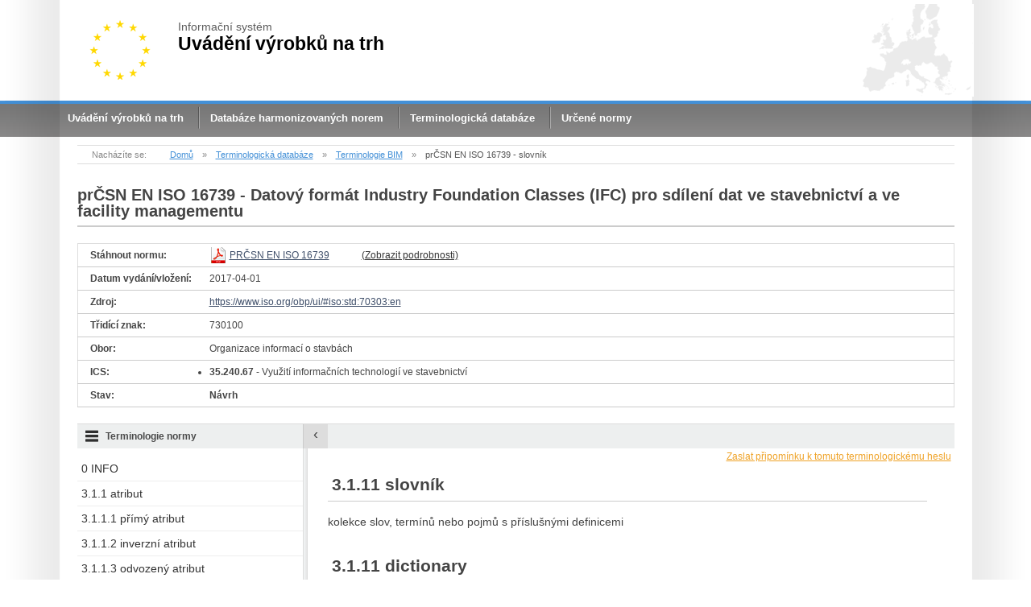

--- FILE ---
content_type: text/html;charset=UTF-8
request_url: https://www.nlfnorm.cz/terminologicky-slovnik/83059
body_size: 5671
content:
<!DOCTYPE html>
<html>
	<head>
		<title>prČSN EN ISO 16739 - slovník - nlfnorm.cz</title>
		<meta charset="utf-8" />
		<link rel="stylesheet" href="/resources/admin/css/flick/jquery-ui-1.9.2.custom.css" />
		<link rel="stylesheet" href="/resources/public/css/screen.css?v=20161105" />
		<link rel="stylesheet" href="/resources/public/css/common.css" />
		<link rel="stylesheet" href="/resources/public/css/tooltipster.css" />
		<link rel="stylesheet" href="/resources/admin/css/chosen.css" />
		<link rel="icon" href="data:;base64,iVBORw0KGgoAAAANSUhEUgAAABAAAAAQCAMAAAAoLQ9TAAAAwFBMVEUAAAA2bKI0bKYzbaY0a6Y0baUxaqQ/[base64]/wAAAJxJREFUGBkFweFKAlEURtG9vzl6qUCCwoTo/R9N/DNIJHRt8LSWAKp0vAPC+Nt/qN0XvSFj90Zp9wbrY1noE2NZlprA0z1xz7Cq6hUYifmqqp2qXn2spaorcFLbUlWAaLeFrQIjdm+ku28Kw6QnuvtsOCZJzhN+4wVQ9Txhpu7PwFW7J5Cf4MrQ7glsifBSee/eYCYqHBIVzS2H739j1zmgrcaL+AAAAABJRU5ErkJggg==">
		<!--[if lt IE 9]>
		<script src="//html5shiv.googlecode.com/svn/trunk/html5.js"></script>
		<![endif]--> 
		<script src="//ajax.googleapis.com/ajax/libs/jquery/1.12.4/jquery.min.js"></script>
		<script src="//ajax.googleapis.com/ajax/libs/jqueryui/1.10.3/jquery-ui.min.js"></script>
		<script src="/resources/public/js/common.js"></script>
		<script src="/resources/public/js/jquery.lang.switcher.js"></script>
		<script src="/resources/admin/js/chosen.jquery.min.js"></script>
		<script src="/resources/public/js/picker.jquery.js"></script>
		<script src="/resources/public/js/jquery.pagination.js"></script>
		<script src="/resources/public/js/jquery.tooltipster.min.js"></script>
		<script src="/resources/public/js/scripts.js"></script>
		<script src="/resources/public/js/gdpr.js"></script>
		<meta name="keywords" content="prČSN EN ISO 16739, ČSN" />
		<meta name="description" content="prČSN EN ISO 16739 - slovník" />
		<script src="https://www.google.com/recaptcha/api.js?hl=cs" async defer ></script><script async src="https://www.googletagmanager.com/gtag/js?id=UA-40352149-1"></script>
<script>
  window.dataLayer = window.dataLayer || [];
  function gtag(){dataLayer.push(arguments);}
  gtag('js', new Date());
  gtag('config', 'UA-40352149-1');
</script></head>
	<body>
		<div id="wrapper">
			
			<!-- HEADER -->
			<div class="border-top"></div>
			<header class="page-width">
					<a href="/"  id="logo" ></a><strong>
						<span class="is">Informační systém</span>
						<span class="is-name">Uvádění výrobků na trh</span>
					</strong>
						<div id="lswitcher-wrapp">
							<div id="lswitcher">
								<form action="#">
									<select id="polyglot-language-options">
										<option selected="selected" id="lcs" value="cs">Čeština</option>
										<option  id="len" value="en">English</option>
									</select>
								</form>
							</div>
						</div>
			</header>


			<!-- NAVIGATION -->
			<nav>
				<ul class="page-width "><li><a href="/informacni-portal"  title="ZÁKONY A NORMY pro uvádění výrobků na trh" >Uvádění výrobků na trh</a></li><li><a href="/normy"  title="Databáze harmonizovaných norem" >Databáze harmonizovaných norem</a></li><li><a href="/terminologicky-slovnik"  title="Terminologická databáze" >Terminologická databáze</a></li><li><a href="https://www.nlfnorm.cz/informacni-portal/94/urcene-normy"  title="Určené normy"  target="_blank" >Určené normy</a></li></ul></nav>
			
			<!-- CONTENT -->
			<div id="content">
				<script>
	$(function() {
		var $nav = $('#terminologyNav'),
			$content = $('#terminologyContent'),
			collClass = "collapse",
			sessionKey = "status",
			$dialog = $('#report');
		
		if(sessionStorageSupported()){
			if(typeof sessionStorage.getItem(sessionKey) !== 'undefined' && sessionStorage.getItem(sessionKey) === '1'){
				hideNav($(".tbtn"));
			}
		}
				
		$(document).on("click", ".tbtn", function(){
			var o = $(this);
			if(o.hasClass(collClass)){
				showNav(o);
			}else{
				hideNav(o);
			}
			return false;
		});
		
		function hideNav(btn){
			$nav.addClass('hidden');
			$content.addClass('fullWidth');
			if(sessionStorageSupported()){
				 sessionStorage.setItem(sessionKey, 1);
			}
			btn.html('&rsaquo;').addClass(collClass);
		}
		function showNav(btn){
			$nav.removeClass('hidden');
			$content.removeClass('fullWidth');
			if(sessionStorageSupported()){
				 sessionStorage.setItem(sessionKey, 0);
			}
			btn.html('&lsaquo;').removeClass(collClass);
		}
		
		function sessionStorageSupported(){
			return !(typeof(sessionStorage) == 'undefined');
		}
		
		$(document).on("click", ".showMore", function(){
			$(this).hide().next().removeClass("hidden");
			return false;
		});
		
	
		$dialog.dialog({
			  autoOpen: false,
		      height: 420,
		      width: 750,
		      modal: true,
		      buttons: {
		          "Zrušit": function() {
		        	  $dialog.dialog( "close" );
		          },
		          "Odeslat": function(){
		        	  doSubmit();
		          }
		     }
		}); 
		
		var doSubmit =  function (){
	        var formData= $dialog.find('form').serialize();
	        $.post(getBasePath() + "ajax/csn-terminology/comment/4128/83059", formData, function(res){
	            if(res.status === 'SUCCESS'){ 
	                $dialog.find('form').html('<div class="msg ok">' + res.result+'</div>');
	                var btns = $('#report').parent().find('.ui-dialog-buttonpane button');
	                btns.eq(0).find('span').text('Zavřít');
	                btns.eq(1).remove();
	                
	            }else{
	                $dialog.find('.error').text(res.result).removeClass('hidden');
	            }
	        })
	        .fail(function(data) {
	            grecaptcha.reset();
	          
	             
	           if(data.responseJSON.error == "InvalidReCaptcha"){ 
	                $("#captchaError").show().html(data.responseJSON.message);
	            }
	        });
	        return false;
	    };
		
		$('.show-dialog').click(function(){
			$dialog.dialog('open');
			return false;
		});
		
	 });	
    
	</script>
	
		
	<div id="bc">
		<span class="bc-info">Nacházíte se:</span>  
			<a href="/" >Domů</a> &raquo; 
			
                <a href="/terminologicky-slovnik"  title="Terminologická databáze" >Terminologická databáze</a> &raquo;
            
            
			
				<a href="/terminologicky-slovnik/1366/terminologie-bim"  title="Terminologie BIM" >Terminologie BIM</a> &raquo;
			
			<span>prČSN EN ISO 16739 - slovník</span>
	</div> 

		<div id="main-content" class="fullheight">
			 
				<h1><span class="csn-DRAFT">prČSN EN ISO 16739</span> - Datový formát Industry Foundation Classes (IFC) pro sdílení dat ve stavebnictví a ve facility managementu</h1>
			
				<table class="meta">
				
					<tr>
						<td class="label">Stáhnout normu:</td>
						<td>
							
					 			<a class="file pdf tt" title='Stáhnout plné znení normy z portálu ČSN online' target="_blank" href="http://seznamcsn.unmz.cz/login.aspx?k=501578&cid=3">
									prČSN EN ISO 16739
								</a>
								<a class="showMore" href="#">(Zobrazit podrobnosti)</a>
								<span class="info hidden">
									Zákazníci, kteří mají na svém počítači sjednanou od České agentury pro standardizaci (ČAS) službu ČSN on-line pro elektronický přístup do plných textů norem v pdf (verzi pro firmy nebo pro jednotlivce), mohou zde přímo otevírat citované ČSN.
								</span>
							
							
						</td>
					</tr>
					
					
					
					
						<tr>
							<td class="label">Datum vydání/vložení:</td>
							<td>2017-04-01</td>
						</tr>
					
					
						<tr>
							<td class="label">Zdroj:</td>
							<td>
							     <a href="https://www.iso.org/obp/ui/#iso:std:70303:en" target="_blank"> 
							         https://www.iso.org/obp/ui/#iso:std:70303:en
							     </a>
							</td>
						</tr>
					
					
						<tr>
							<td class="label">Třidící znak:</td>
							<td>730100</td>
						</tr>
					
					
						<tr>
							<td class="label">Obor:</td>
							<td>Organizace informací o stavbách</td>
						</tr>
					
					
                        <tr>
                            <td class="label">ICS:</td>
                            <td>
                                <ul>
                                
                                    <li><strong>35.240.67</strong> - Využití informačních technologií ve stavebnictví</li>
                                
                                </ul>
                            </td>
                        </tr>
                    
                    
					<tr>
						<td class="label">Stav:</td>
						<td class="csn-DRAFT">
							<strong>Návrh</strong>
						</td>
					</tr>
				</table>
			
				
				
				<div class="thead">
					
				</div>
			
			<div id="terminologyNav" class="left">
				<ul>
				
					<li   >
						<a href="/terminologicky-slovnik/83121#id-83121">0 INFO</a>
					</li>
				
					<li   >
						<a href="/terminologicky-slovnik/83027#id-83027">3.1.1 atribut</a>
					</li>
				
					<li   >
						<a href="/terminologicky-slovnik/83029#id-83029">3.1.1.1 přímý atribut</a>
					</li>
				
					<li   >
						<a href="/terminologicky-slovnik/83031#id-83031">3.1.1.2 inverzní atribut</a>
					</li>
				
					<li   >
						<a href="/terminologicky-slovnik/83033#id-83033">3.1.1.3 odvozený atribut</a>
					</li>
				
					<li   >
						<a href="/terminologicky-slovnik/83035#id-83035">3.1.1.4 omezení atributů</a>
					</li>
				
					<li   >
						<a href="/terminologicky-slovnik/83037#id-83037">3.1.2 entita</a>
					</li>
				
					<li   >
						<a href="/terminologicky-slovnik/83039#id-83039">3.1.3 identifikace</a>
					</li>
				
					<li   >
						<a href="/terminologicky-slovnik/83041#id-83041">3.1.4 instance</a>
					</li>
				
					<li   >
						<a href="/terminologicky-slovnik/83043#id-83043">3.1.5 objekt</a>
					</li>
				
					<li   >
						<a href="/terminologicky-slovnik/83045#id-83045">3.1.6 typ</a>
					</li>
				
					<li   >
						<a href="/terminologicky-slovnik/83047#id-83047">3.1.6.1 výběr</a>
					</li>
				
					<li   >
						<a href="/terminologicky-slovnik/83049#id-83049">3.1.6.2 výčet</a>
					</li>
				
					<li   >
						<a href="/terminologicky-slovnik/83056#id-83056">3.1.7 aktér</a>
					</li>
				
					<li   >
						<a href="/terminologicky-slovnik/83052#id-83052">3.1.8 klasifikace</a>
					</li>
				
					<li   >
						<a href="/terminologicky-slovnik/83054#id-83054">3.1.9 omezení</a>
					</li>
				
					<li   >
						<a href="/terminologicky-slovnik/83057#id-83057">3.1.10 řízení; kontrola</a>
					</li>
				
					<li  class="active"  >
						<a href="/terminologicky-slovnik/83059#id-83059">3.1.11 slovník</a>
					</li>
				
					<li   >
						<a href="/terminologicky-slovnik/83061#id-83061">3.1.12 prvek</a>
					</li>
				
					<li   >
						<a href="/terminologicky-slovnik/83063#id-83063">3.1.12.1 výskyt prvku</a>
					</li>
				
					<li   >
						<a href="/terminologicky-slovnik/83065#id-83065">3.1.13 externí odkaz</a>
					</li>
				
					<li   >
						<a href="/terminologicky-slovnik/83067#id-83067">3.1.14 nadstavba</a>
					</li>
				
					<li   >
						<a href="/terminologicky-slovnik/83069#id-83069">3.1.15 seskupení</a>
					</li>
				
					<li   >
						<a href="/terminologicky-slovnik/83071#id-83071">3.1.16 knihovna</a>
					</li>
				
					<li   >
						<a href="/terminologicky-slovnik/83073#id-83073">3.1.17 výskyt objektu</a>
					</li>
				
					<li   >
						<a href="/terminologicky-slovnik/83075#id-83075">3.1.18 typ objektu</a>
					</li>
				
					<li   >
						<a href="/terminologicky-slovnik/83077#id-83077">3.1.19 proces</a>
					</li>
				
					<li   >
						<a href="/terminologicky-slovnik/83079#id-83079">3.1.19.1 výskyt procesu</a>
					</li>
				
					<li   >
						<a href="/terminologicky-slovnik/83081#id-83081">3.1.19.2 typ procesu</a>
					</li>
				
					<li   >
						<a href="/terminologicky-slovnik/83083#id-83083">3.1.20 produkt; výrobek</a>
					</li>
				
					<li   >
						<a href="/terminologicky-slovnik/83085#id-83085">3.1.20.1 výskyt produktu; výskyt výrobku</a>
					</li>
				
					<li   >
						<a href="/terminologicky-slovnik/83087#id-83087">3.1.20.2 typ produktu; typ výrobku</a>
					</li>
				
					<li   >
						<a href="/terminologicky-slovnik/83089#id-83089">3.1.21 projekt</a>
					</li>
				
					<li   >
						<a href="/terminologicky-slovnik/83091#id-83091">3.1.22 vlastnost</a>
					</li>
				
					<li   >
						<a href="/terminologicky-slovnik/83093#id-83093">3.1.22.1 výskyt vlastnosti</a>
					</li>
				
					<li   >
						<a href="/terminologicky-slovnik/83095#id-83095">3.1.22.2 šablona vlastnosti</a>
					</li>
				
					<li   >
						<a href="/terminologicky-slovnik/83097#id-83097">3.1.22.3 výskyt množiny vlastností; výskyt sady vlastností</a>
					</li>
				
					<li   >
						<a href="/terminologicky-slovnik/83099#id-83099">3.1.22.4 šablona množiny vlastností; šablona sady vlastností</a>
					</li>
				
					<li   >
						<a href="/terminologicky-slovnik/83101#id-83101">3.1.23 proxy</a>
					</li>
				
					<li   >
						<a href="/terminologicky-slovnik/83103#id-83103">3.1.24 veličina</a>
					</li>
				
					<li   >
						<a href="/terminologicky-slovnik/83105#id-83105">3.1.24.1 výskyt veličiny</a>
					</li>
				
					<li   >
						<a href="/terminologicky-slovnik/83107#id-83107">3.1.24.2 množina veličin; sada veličin</a>
					</li>
				
					<li   >
						<a href="/terminologicky-slovnik/83109#id-83109">3.1.25 vztah</a>
					</li>
				
					<li   >
						<a href="/terminologicky-slovnik/83111#id-83111">3.1.26 reprezentace</a>
					</li>
				
					<li   >
						<a href="/terminologicky-slovnik/83113#id-83113">3.1.27 zdroj</a>
					</li>
				
					<li   >
						<a href="/terminologicky-slovnik/83115#id-83115">3.1.27.1 výskyt zdroje</a>
					</li>
				
					<li   >
						<a href="/terminologicky-slovnik/83117#id-83117">3.1.27.2 typ zdroje</a>
					</li>
				
					<li   >
						<a href="/terminologicky-slovnik/83119#id-83119">3.1.28 prostor</a>
					</li>
				
				</ul>
				<span class="head-terminology">Terminologie normy</span>
			</div>	
			<div class="border">
				<div class="tbtn">&lsaquo;</div>
			</div>
			
			<div id="id-83059">
				<div id="terminologyContent" class="right preview-false">
					
					
					    <a class="show-dialog comment-terminology" href="#">Zaslat připomínku k tomuto terminologickému heslu</a>
					
					
					<div  class="terminology term-box  auto-translated-false">
						<h2>3.1.11 slovník</h2>
						<p>kolekce slov, termínů nebo pojmů s příslu&scaron;nými definicemi</p>
						
						
					</div>
					
					 
						<div class="term-box auto-translated-false">
							<h2>3.1.11 dictionary</h2>
							<p>collection of words, terms or concepts, with their definition</p>
							
							
						</div>
					
				</div>
			</div>	
			<div class="clear"></div>
			 
		</div>
		
		<div id="report" title="Zaslat připomínku k tomuto terminologickému heslu">
		      <div class="container">  
				  <form id="contact" action="" method="post">
				    <div class="msg error hidden"></div>
				    <fieldset>
				      <input name="name" placeholder="Vaše jméno" type="text" tabindex="1" required>
				      <input name="email" placeholder="Kontaktní e-mail" type="email" tabindex="2" required>
				    </fieldset>
				    
				    <fieldset>
				      <textarea name="message" placeholder="Připomínka" tabindex="5" required></textarea>
				    </fieldset>
				    
				    <div class="g-recaptcha" data-sitekey="6Lcb3FQUAAAAANrKybdu4hK3pBGDHECmhylgaFvK"></div>
				    
				   
				  </form>
				</div>
		</div></div>
			<div class="push"></div>	
			</div>

		
		<!-- FOOTER -->
		<footer>
			<div id="footer" class="page-width">
				<a target="_blank" href="http://www.itczlin.cz/cz/" title="Institut pro testování a certifikaci, a.s.,  Zlín"></a>
				<p class="itc-name">
					Informační systém<br />
					<a href="http://www.itczlin.cz/cz/" >
						Institut pro testování a certifikaci, a.s.,  Zlín</a>
				</p>
				<a class="admin" href="/admin/login" title="Přihlášení do administrace systému" >Administrace systému</a>
			</div>
		</footer>
		 <div id="base" class="hidden">/</div>
		 <div id="locale" class="hidden">cs</div>
		 
		 <div class="gdpr gdpr-hidden">
            <div class="gdpr-content">
                Využíváme soubory cookies, díky kterým Vám mužeme poskytovat lepší služby. Využíváním našich služeb s jejich využitím souhlasíte. <a target="_blank" class="gdpr-info" href="http://www.itczlin.cz/cz/cookies">Více zde</a><a class="gdpr-btn" href="#">
                    Souhlasím</a>
            </div>
        </div>
	</body>
</html>

--- FILE ---
content_type: text/html; charset=utf-8
request_url: https://www.google.com/recaptcha/api2/anchor?ar=1&k=6Lcb3FQUAAAAANrKybdu4hK3pBGDHECmhylgaFvK&co=aHR0cHM6Ly93d3cubmxmbm9ybS5jejo0NDM.&hl=cs&v=PoyoqOPhxBO7pBk68S4YbpHZ&size=normal&anchor-ms=20000&execute-ms=30000&cb=w0jbn934wirn
body_size: 49468
content:
<!DOCTYPE HTML><html dir="ltr" lang="cs"><head><meta http-equiv="Content-Type" content="text/html; charset=UTF-8">
<meta http-equiv="X-UA-Compatible" content="IE=edge">
<title>reCAPTCHA</title>
<style type="text/css">
/* cyrillic-ext */
@font-face {
  font-family: 'Roboto';
  font-style: normal;
  font-weight: 400;
  font-stretch: 100%;
  src: url(//fonts.gstatic.com/s/roboto/v48/KFO7CnqEu92Fr1ME7kSn66aGLdTylUAMa3GUBHMdazTgWw.woff2) format('woff2');
  unicode-range: U+0460-052F, U+1C80-1C8A, U+20B4, U+2DE0-2DFF, U+A640-A69F, U+FE2E-FE2F;
}
/* cyrillic */
@font-face {
  font-family: 'Roboto';
  font-style: normal;
  font-weight: 400;
  font-stretch: 100%;
  src: url(//fonts.gstatic.com/s/roboto/v48/KFO7CnqEu92Fr1ME7kSn66aGLdTylUAMa3iUBHMdazTgWw.woff2) format('woff2');
  unicode-range: U+0301, U+0400-045F, U+0490-0491, U+04B0-04B1, U+2116;
}
/* greek-ext */
@font-face {
  font-family: 'Roboto';
  font-style: normal;
  font-weight: 400;
  font-stretch: 100%;
  src: url(//fonts.gstatic.com/s/roboto/v48/KFO7CnqEu92Fr1ME7kSn66aGLdTylUAMa3CUBHMdazTgWw.woff2) format('woff2');
  unicode-range: U+1F00-1FFF;
}
/* greek */
@font-face {
  font-family: 'Roboto';
  font-style: normal;
  font-weight: 400;
  font-stretch: 100%;
  src: url(//fonts.gstatic.com/s/roboto/v48/KFO7CnqEu92Fr1ME7kSn66aGLdTylUAMa3-UBHMdazTgWw.woff2) format('woff2');
  unicode-range: U+0370-0377, U+037A-037F, U+0384-038A, U+038C, U+038E-03A1, U+03A3-03FF;
}
/* math */
@font-face {
  font-family: 'Roboto';
  font-style: normal;
  font-weight: 400;
  font-stretch: 100%;
  src: url(//fonts.gstatic.com/s/roboto/v48/KFO7CnqEu92Fr1ME7kSn66aGLdTylUAMawCUBHMdazTgWw.woff2) format('woff2');
  unicode-range: U+0302-0303, U+0305, U+0307-0308, U+0310, U+0312, U+0315, U+031A, U+0326-0327, U+032C, U+032F-0330, U+0332-0333, U+0338, U+033A, U+0346, U+034D, U+0391-03A1, U+03A3-03A9, U+03B1-03C9, U+03D1, U+03D5-03D6, U+03F0-03F1, U+03F4-03F5, U+2016-2017, U+2034-2038, U+203C, U+2040, U+2043, U+2047, U+2050, U+2057, U+205F, U+2070-2071, U+2074-208E, U+2090-209C, U+20D0-20DC, U+20E1, U+20E5-20EF, U+2100-2112, U+2114-2115, U+2117-2121, U+2123-214F, U+2190, U+2192, U+2194-21AE, U+21B0-21E5, U+21F1-21F2, U+21F4-2211, U+2213-2214, U+2216-22FF, U+2308-230B, U+2310, U+2319, U+231C-2321, U+2336-237A, U+237C, U+2395, U+239B-23B7, U+23D0, U+23DC-23E1, U+2474-2475, U+25AF, U+25B3, U+25B7, U+25BD, U+25C1, U+25CA, U+25CC, U+25FB, U+266D-266F, U+27C0-27FF, U+2900-2AFF, U+2B0E-2B11, U+2B30-2B4C, U+2BFE, U+3030, U+FF5B, U+FF5D, U+1D400-1D7FF, U+1EE00-1EEFF;
}
/* symbols */
@font-face {
  font-family: 'Roboto';
  font-style: normal;
  font-weight: 400;
  font-stretch: 100%;
  src: url(//fonts.gstatic.com/s/roboto/v48/KFO7CnqEu92Fr1ME7kSn66aGLdTylUAMaxKUBHMdazTgWw.woff2) format('woff2');
  unicode-range: U+0001-000C, U+000E-001F, U+007F-009F, U+20DD-20E0, U+20E2-20E4, U+2150-218F, U+2190, U+2192, U+2194-2199, U+21AF, U+21E6-21F0, U+21F3, U+2218-2219, U+2299, U+22C4-22C6, U+2300-243F, U+2440-244A, U+2460-24FF, U+25A0-27BF, U+2800-28FF, U+2921-2922, U+2981, U+29BF, U+29EB, U+2B00-2BFF, U+4DC0-4DFF, U+FFF9-FFFB, U+10140-1018E, U+10190-1019C, U+101A0, U+101D0-101FD, U+102E0-102FB, U+10E60-10E7E, U+1D2C0-1D2D3, U+1D2E0-1D37F, U+1F000-1F0FF, U+1F100-1F1AD, U+1F1E6-1F1FF, U+1F30D-1F30F, U+1F315, U+1F31C, U+1F31E, U+1F320-1F32C, U+1F336, U+1F378, U+1F37D, U+1F382, U+1F393-1F39F, U+1F3A7-1F3A8, U+1F3AC-1F3AF, U+1F3C2, U+1F3C4-1F3C6, U+1F3CA-1F3CE, U+1F3D4-1F3E0, U+1F3ED, U+1F3F1-1F3F3, U+1F3F5-1F3F7, U+1F408, U+1F415, U+1F41F, U+1F426, U+1F43F, U+1F441-1F442, U+1F444, U+1F446-1F449, U+1F44C-1F44E, U+1F453, U+1F46A, U+1F47D, U+1F4A3, U+1F4B0, U+1F4B3, U+1F4B9, U+1F4BB, U+1F4BF, U+1F4C8-1F4CB, U+1F4D6, U+1F4DA, U+1F4DF, U+1F4E3-1F4E6, U+1F4EA-1F4ED, U+1F4F7, U+1F4F9-1F4FB, U+1F4FD-1F4FE, U+1F503, U+1F507-1F50B, U+1F50D, U+1F512-1F513, U+1F53E-1F54A, U+1F54F-1F5FA, U+1F610, U+1F650-1F67F, U+1F687, U+1F68D, U+1F691, U+1F694, U+1F698, U+1F6AD, U+1F6B2, U+1F6B9-1F6BA, U+1F6BC, U+1F6C6-1F6CF, U+1F6D3-1F6D7, U+1F6E0-1F6EA, U+1F6F0-1F6F3, U+1F6F7-1F6FC, U+1F700-1F7FF, U+1F800-1F80B, U+1F810-1F847, U+1F850-1F859, U+1F860-1F887, U+1F890-1F8AD, U+1F8B0-1F8BB, U+1F8C0-1F8C1, U+1F900-1F90B, U+1F93B, U+1F946, U+1F984, U+1F996, U+1F9E9, U+1FA00-1FA6F, U+1FA70-1FA7C, U+1FA80-1FA89, U+1FA8F-1FAC6, U+1FACE-1FADC, U+1FADF-1FAE9, U+1FAF0-1FAF8, U+1FB00-1FBFF;
}
/* vietnamese */
@font-face {
  font-family: 'Roboto';
  font-style: normal;
  font-weight: 400;
  font-stretch: 100%;
  src: url(//fonts.gstatic.com/s/roboto/v48/KFO7CnqEu92Fr1ME7kSn66aGLdTylUAMa3OUBHMdazTgWw.woff2) format('woff2');
  unicode-range: U+0102-0103, U+0110-0111, U+0128-0129, U+0168-0169, U+01A0-01A1, U+01AF-01B0, U+0300-0301, U+0303-0304, U+0308-0309, U+0323, U+0329, U+1EA0-1EF9, U+20AB;
}
/* latin-ext */
@font-face {
  font-family: 'Roboto';
  font-style: normal;
  font-weight: 400;
  font-stretch: 100%;
  src: url(//fonts.gstatic.com/s/roboto/v48/KFO7CnqEu92Fr1ME7kSn66aGLdTylUAMa3KUBHMdazTgWw.woff2) format('woff2');
  unicode-range: U+0100-02BA, U+02BD-02C5, U+02C7-02CC, U+02CE-02D7, U+02DD-02FF, U+0304, U+0308, U+0329, U+1D00-1DBF, U+1E00-1E9F, U+1EF2-1EFF, U+2020, U+20A0-20AB, U+20AD-20C0, U+2113, U+2C60-2C7F, U+A720-A7FF;
}
/* latin */
@font-face {
  font-family: 'Roboto';
  font-style: normal;
  font-weight: 400;
  font-stretch: 100%;
  src: url(//fonts.gstatic.com/s/roboto/v48/KFO7CnqEu92Fr1ME7kSn66aGLdTylUAMa3yUBHMdazQ.woff2) format('woff2');
  unicode-range: U+0000-00FF, U+0131, U+0152-0153, U+02BB-02BC, U+02C6, U+02DA, U+02DC, U+0304, U+0308, U+0329, U+2000-206F, U+20AC, U+2122, U+2191, U+2193, U+2212, U+2215, U+FEFF, U+FFFD;
}
/* cyrillic-ext */
@font-face {
  font-family: 'Roboto';
  font-style: normal;
  font-weight: 500;
  font-stretch: 100%;
  src: url(//fonts.gstatic.com/s/roboto/v48/KFO7CnqEu92Fr1ME7kSn66aGLdTylUAMa3GUBHMdazTgWw.woff2) format('woff2');
  unicode-range: U+0460-052F, U+1C80-1C8A, U+20B4, U+2DE0-2DFF, U+A640-A69F, U+FE2E-FE2F;
}
/* cyrillic */
@font-face {
  font-family: 'Roboto';
  font-style: normal;
  font-weight: 500;
  font-stretch: 100%;
  src: url(//fonts.gstatic.com/s/roboto/v48/KFO7CnqEu92Fr1ME7kSn66aGLdTylUAMa3iUBHMdazTgWw.woff2) format('woff2');
  unicode-range: U+0301, U+0400-045F, U+0490-0491, U+04B0-04B1, U+2116;
}
/* greek-ext */
@font-face {
  font-family: 'Roboto';
  font-style: normal;
  font-weight: 500;
  font-stretch: 100%;
  src: url(//fonts.gstatic.com/s/roboto/v48/KFO7CnqEu92Fr1ME7kSn66aGLdTylUAMa3CUBHMdazTgWw.woff2) format('woff2');
  unicode-range: U+1F00-1FFF;
}
/* greek */
@font-face {
  font-family: 'Roboto';
  font-style: normal;
  font-weight: 500;
  font-stretch: 100%;
  src: url(//fonts.gstatic.com/s/roboto/v48/KFO7CnqEu92Fr1ME7kSn66aGLdTylUAMa3-UBHMdazTgWw.woff2) format('woff2');
  unicode-range: U+0370-0377, U+037A-037F, U+0384-038A, U+038C, U+038E-03A1, U+03A3-03FF;
}
/* math */
@font-face {
  font-family: 'Roboto';
  font-style: normal;
  font-weight: 500;
  font-stretch: 100%;
  src: url(//fonts.gstatic.com/s/roboto/v48/KFO7CnqEu92Fr1ME7kSn66aGLdTylUAMawCUBHMdazTgWw.woff2) format('woff2');
  unicode-range: U+0302-0303, U+0305, U+0307-0308, U+0310, U+0312, U+0315, U+031A, U+0326-0327, U+032C, U+032F-0330, U+0332-0333, U+0338, U+033A, U+0346, U+034D, U+0391-03A1, U+03A3-03A9, U+03B1-03C9, U+03D1, U+03D5-03D6, U+03F0-03F1, U+03F4-03F5, U+2016-2017, U+2034-2038, U+203C, U+2040, U+2043, U+2047, U+2050, U+2057, U+205F, U+2070-2071, U+2074-208E, U+2090-209C, U+20D0-20DC, U+20E1, U+20E5-20EF, U+2100-2112, U+2114-2115, U+2117-2121, U+2123-214F, U+2190, U+2192, U+2194-21AE, U+21B0-21E5, U+21F1-21F2, U+21F4-2211, U+2213-2214, U+2216-22FF, U+2308-230B, U+2310, U+2319, U+231C-2321, U+2336-237A, U+237C, U+2395, U+239B-23B7, U+23D0, U+23DC-23E1, U+2474-2475, U+25AF, U+25B3, U+25B7, U+25BD, U+25C1, U+25CA, U+25CC, U+25FB, U+266D-266F, U+27C0-27FF, U+2900-2AFF, U+2B0E-2B11, U+2B30-2B4C, U+2BFE, U+3030, U+FF5B, U+FF5D, U+1D400-1D7FF, U+1EE00-1EEFF;
}
/* symbols */
@font-face {
  font-family: 'Roboto';
  font-style: normal;
  font-weight: 500;
  font-stretch: 100%;
  src: url(//fonts.gstatic.com/s/roboto/v48/KFO7CnqEu92Fr1ME7kSn66aGLdTylUAMaxKUBHMdazTgWw.woff2) format('woff2');
  unicode-range: U+0001-000C, U+000E-001F, U+007F-009F, U+20DD-20E0, U+20E2-20E4, U+2150-218F, U+2190, U+2192, U+2194-2199, U+21AF, U+21E6-21F0, U+21F3, U+2218-2219, U+2299, U+22C4-22C6, U+2300-243F, U+2440-244A, U+2460-24FF, U+25A0-27BF, U+2800-28FF, U+2921-2922, U+2981, U+29BF, U+29EB, U+2B00-2BFF, U+4DC0-4DFF, U+FFF9-FFFB, U+10140-1018E, U+10190-1019C, U+101A0, U+101D0-101FD, U+102E0-102FB, U+10E60-10E7E, U+1D2C0-1D2D3, U+1D2E0-1D37F, U+1F000-1F0FF, U+1F100-1F1AD, U+1F1E6-1F1FF, U+1F30D-1F30F, U+1F315, U+1F31C, U+1F31E, U+1F320-1F32C, U+1F336, U+1F378, U+1F37D, U+1F382, U+1F393-1F39F, U+1F3A7-1F3A8, U+1F3AC-1F3AF, U+1F3C2, U+1F3C4-1F3C6, U+1F3CA-1F3CE, U+1F3D4-1F3E0, U+1F3ED, U+1F3F1-1F3F3, U+1F3F5-1F3F7, U+1F408, U+1F415, U+1F41F, U+1F426, U+1F43F, U+1F441-1F442, U+1F444, U+1F446-1F449, U+1F44C-1F44E, U+1F453, U+1F46A, U+1F47D, U+1F4A3, U+1F4B0, U+1F4B3, U+1F4B9, U+1F4BB, U+1F4BF, U+1F4C8-1F4CB, U+1F4D6, U+1F4DA, U+1F4DF, U+1F4E3-1F4E6, U+1F4EA-1F4ED, U+1F4F7, U+1F4F9-1F4FB, U+1F4FD-1F4FE, U+1F503, U+1F507-1F50B, U+1F50D, U+1F512-1F513, U+1F53E-1F54A, U+1F54F-1F5FA, U+1F610, U+1F650-1F67F, U+1F687, U+1F68D, U+1F691, U+1F694, U+1F698, U+1F6AD, U+1F6B2, U+1F6B9-1F6BA, U+1F6BC, U+1F6C6-1F6CF, U+1F6D3-1F6D7, U+1F6E0-1F6EA, U+1F6F0-1F6F3, U+1F6F7-1F6FC, U+1F700-1F7FF, U+1F800-1F80B, U+1F810-1F847, U+1F850-1F859, U+1F860-1F887, U+1F890-1F8AD, U+1F8B0-1F8BB, U+1F8C0-1F8C1, U+1F900-1F90B, U+1F93B, U+1F946, U+1F984, U+1F996, U+1F9E9, U+1FA00-1FA6F, U+1FA70-1FA7C, U+1FA80-1FA89, U+1FA8F-1FAC6, U+1FACE-1FADC, U+1FADF-1FAE9, U+1FAF0-1FAF8, U+1FB00-1FBFF;
}
/* vietnamese */
@font-face {
  font-family: 'Roboto';
  font-style: normal;
  font-weight: 500;
  font-stretch: 100%;
  src: url(//fonts.gstatic.com/s/roboto/v48/KFO7CnqEu92Fr1ME7kSn66aGLdTylUAMa3OUBHMdazTgWw.woff2) format('woff2');
  unicode-range: U+0102-0103, U+0110-0111, U+0128-0129, U+0168-0169, U+01A0-01A1, U+01AF-01B0, U+0300-0301, U+0303-0304, U+0308-0309, U+0323, U+0329, U+1EA0-1EF9, U+20AB;
}
/* latin-ext */
@font-face {
  font-family: 'Roboto';
  font-style: normal;
  font-weight: 500;
  font-stretch: 100%;
  src: url(//fonts.gstatic.com/s/roboto/v48/KFO7CnqEu92Fr1ME7kSn66aGLdTylUAMa3KUBHMdazTgWw.woff2) format('woff2');
  unicode-range: U+0100-02BA, U+02BD-02C5, U+02C7-02CC, U+02CE-02D7, U+02DD-02FF, U+0304, U+0308, U+0329, U+1D00-1DBF, U+1E00-1E9F, U+1EF2-1EFF, U+2020, U+20A0-20AB, U+20AD-20C0, U+2113, U+2C60-2C7F, U+A720-A7FF;
}
/* latin */
@font-face {
  font-family: 'Roboto';
  font-style: normal;
  font-weight: 500;
  font-stretch: 100%;
  src: url(//fonts.gstatic.com/s/roboto/v48/KFO7CnqEu92Fr1ME7kSn66aGLdTylUAMa3yUBHMdazQ.woff2) format('woff2');
  unicode-range: U+0000-00FF, U+0131, U+0152-0153, U+02BB-02BC, U+02C6, U+02DA, U+02DC, U+0304, U+0308, U+0329, U+2000-206F, U+20AC, U+2122, U+2191, U+2193, U+2212, U+2215, U+FEFF, U+FFFD;
}
/* cyrillic-ext */
@font-face {
  font-family: 'Roboto';
  font-style: normal;
  font-weight: 900;
  font-stretch: 100%;
  src: url(//fonts.gstatic.com/s/roboto/v48/KFO7CnqEu92Fr1ME7kSn66aGLdTylUAMa3GUBHMdazTgWw.woff2) format('woff2');
  unicode-range: U+0460-052F, U+1C80-1C8A, U+20B4, U+2DE0-2DFF, U+A640-A69F, U+FE2E-FE2F;
}
/* cyrillic */
@font-face {
  font-family: 'Roboto';
  font-style: normal;
  font-weight: 900;
  font-stretch: 100%;
  src: url(//fonts.gstatic.com/s/roboto/v48/KFO7CnqEu92Fr1ME7kSn66aGLdTylUAMa3iUBHMdazTgWw.woff2) format('woff2');
  unicode-range: U+0301, U+0400-045F, U+0490-0491, U+04B0-04B1, U+2116;
}
/* greek-ext */
@font-face {
  font-family: 'Roboto';
  font-style: normal;
  font-weight: 900;
  font-stretch: 100%;
  src: url(//fonts.gstatic.com/s/roboto/v48/KFO7CnqEu92Fr1ME7kSn66aGLdTylUAMa3CUBHMdazTgWw.woff2) format('woff2');
  unicode-range: U+1F00-1FFF;
}
/* greek */
@font-face {
  font-family: 'Roboto';
  font-style: normal;
  font-weight: 900;
  font-stretch: 100%;
  src: url(//fonts.gstatic.com/s/roboto/v48/KFO7CnqEu92Fr1ME7kSn66aGLdTylUAMa3-UBHMdazTgWw.woff2) format('woff2');
  unicode-range: U+0370-0377, U+037A-037F, U+0384-038A, U+038C, U+038E-03A1, U+03A3-03FF;
}
/* math */
@font-face {
  font-family: 'Roboto';
  font-style: normal;
  font-weight: 900;
  font-stretch: 100%;
  src: url(//fonts.gstatic.com/s/roboto/v48/KFO7CnqEu92Fr1ME7kSn66aGLdTylUAMawCUBHMdazTgWw.woff2) format('woff2');
  unicode-range: U+0302-0303, U+0305, U+0307-0308, U+0310, U+0312, U+0315, U+031A, U+0326-0327, U+032C, U+032F-0330, U+0332-0333, U+0338, U+033A, U+0346, U+034D, U+0391-03A1, U+03A3-03A9, U+03B1-03C9, U+03D1, U+03D5-03D6, U+03F0-03F1, U+03F4-03F5, U+2016-2017, U+2034-2038, U+203C, U+2040, U+2043, U+2047, U+2050, U+2057, U+205F, U+2070-2071, U+2074-208E, U+2090-209C, U+20D0-20DC, U+20E1, U+20E5-20EF, U+2100-2112, U+2114-2115, U+2117-2121, U+2123-214F, U+2190, U+2192, U+2194-21AE, U+21B0-21E5, U+21F1-21F2, U+21F4-2211, U+2213-2214, U+2216-22FF, U+2308-230B, U+2310, U+2319, U+231C-2321, U+2336-237A, U+237C, U+2395, U+239B-23B7, U+23D0, U+23DC-23E1, U+2474-2475, U+25AF, U+25B3, U+25B7, U+25BD, U+25C1, U+25CA, U+25CC, U+25FB, U+266D-266F, U+27C0-27FF, U+2900-2AFF, U+2B0E-2B11, U+2B30-2B4C, U+2BFE, U+3030, U+FF5B, U+FF5D, U+1D400-1D7FF, U+1EE00-1EEFF;
}
/* symbols */
@font-face {
  font-family: 'Roboto';
  font-style: normal;
  font-weight: 900;
  font-stretch: 100%;
  src: url(//fonts.gstatic.com/s/roboto/v48/KFO7CnqEu92Fr1ME7kSn66aGLdTylUAMaxKUBHMdazTgWw.woff2) format('woff2');
  unicode-range: U+0001-000C, U+000E-001F, U+007F-009F, U+20DD-20E0, U+20E2-20E4, U+2150-218F, U+2190, U+2192, U+2194-2199, U+21AF, U+21E6-21F0, U+21F3, U+2218-2219, U+2299, U+22C4-22C6, U+2300-243F, U+2440-244A, U+2460-24FF, U+25A0-27BF, U+2800-28FF, U+2921-2922, U+2981, U+29BF, U+29EB, U+2B00-2BFF, U+4DC0-4DFF, U+FFF9-FFFB, U+10140-1018E, U+10190-1019C, U+101A0, U+101D0-101FD, U+102E0-102FB, U+10E60-10E7E, U+1D2C0-1D2D3, U+1D2E0-1D37F, U+1F000-1F0FF, U+1F100-1F1AD, U+1F1E6-1F1FF, U+1F30D-1F30F, U+1F315, U+1F31C, U+1F31E, U+1F320-1F32C, U+1F336, U+1F378, U+1F37D, U+1F382, U+1F393-1F39F, U+1F3A7-1F3A8, U+1F3AC-1F3AF, U+1F3C2, U+1F3C4-1F3C6, U+1F3CA-1F3CE, U+1F3D4-1F3E0, U+1F3ED, U+1F3F1-1F3F3, U+1F3F5-1F3F7, U+1F408, U+1F415, U+1F41F, U+1F426, U+1F43F, U+1F441-1F442, U+1F444, U+1F446-1F449, U+1F44C-1F44E, U+1F453, U+1F46A, U+1F47D, U+1F4A3, U+1F4B0, U+1F4B3, U+1F4B9, U+1F4BB, U+1F4BF, U+1F4C8-1F4CB, U+1F4D6, U+1F4DA, U+1F4DF, U+1F4E3-1F4E6, U+1F4EA-1F4ED, U+1F4F7, U+1F4F9-1F4FB, U+1F4FD-1F4FE, U+1F503, U+1F507-1F50B, U+1F50D, U+1F512-1F513, U+1F53E-1F54A, U+1F54F-1F5FA, U+1F610, U+1F650-1F67F, U+1F687, U+1F68D, U+1F691, U+1F694, U+1F698, U+1F6AD, U+1F6B2, U+1F6B9-1F6BA, U+1F6BC, U+1F6C6-1F6CF, U+1F6D3-1F6D7, U+1F6E0-1F6EA, U+1F6F0-1F6F3, U+1F6F7-1F6FC, U+1F700-1F7FF, U+1F800-1F80B, U+1F810-1F847, U+1F850-1F859, U+1F860-1F887, U+1F890-1F8AD, U+1F8B0-1F8BB, U+1F8C0-1F8C1, U+1F900-1F90B, U+1F93B, U+1F946, U+1F984, U+1F996, U+1F9E9, U+1FA00-1FA6F, U+1FA70-1FA7C, U+1FA80-1FA89, U+1FA8F-1FAC6, U+1FACE-1FADC, U+1FADF-1FAE9, U+1FAF0-1FAF8, U+1FB00-1FBFF;
}
/* vietnamese */
@font-face {
  font-family: 'Roboto';
  font-style: normal;
  font-weight: 900;
  font-stretch: 100%;
  src: url(//fonts.gstatic.com/s/roboto/v48/KFO7CnqEu92Fr1ME7kSn66aGLdTylUAMa3OUBHMdazTgWw.woff2) format('woff2');
  unicode-range: U+0102-0103, U+0110-0111, U+0128-0129, U+0168-0169, U+01A0-01A1, U+01AF-01B0, U+0300-0301, U+0303-0304, U+0308-0309, U+0323, U+0329, U+1EA0-1EF9, U+20AB;
}
/* latin-ext */
@font-face {
  font-family: 'Roboto';
  font-style: normal;
  font-weight: 900;
  font-stretch: 100%;
  src: url(//fonts.gstatic.com/s/roboto/v48/KFO7CnqEu92Fr1ME7kSn66aGLdTylUAMa3KUBHMdazTgWw.woff2) format('woff2');
  unicode-range: U+0100-02BA, U+02BD-02C5, U+02C7-02CC, U+02CE-02D7, U+02DD-02FF, U+0304, U+0308, U+0329, U+1D00-1DBF, U+1E00-1E9F, U+1EF2-1EFF, U+2020, U+20A0-20AB, U+20AD-20C0, U+2113, U+2C60-2C7F, U+A720-A7FF;
}
/* latin */
@font-face {
  font-family: 'Roboto';
  font-style: normal;
  font-weight: 900;
  font-stretch: 100%;
  src: url(//fonts.gstatic.com/s/roboto/v48/KFO7CnqEu92Fr1ME7kSn66aGLdTylUAMa3yUBHMdazQ.woff2) format('woff2');
  unicode-range: U+0000-00FF, U+0131, U+0152-0153, U+02BB-02BC, U+02C6, U+02DA, U+02DC, U+0304, U+0308, U+0329, U+2000-206F, U+20AC, U+2122, U+2191, U+2193, U+2212, U+2215, U+FEFF, U+FFFD;
}

</style>
<link rel="stylesheet" type="text/css" href="https://www.gstatic.com/recaptcha/releases/PoyoqOPhxBO7pBk68S4YbpHZ/styles__ltr.css">
<script nonce="vnv1r6sNACSagsWiq9gIgg" type="text/javascript">window['__recaptcha_api'] = 'https://www.google.com/recaptcha/api2/';</script>
<script type="text/javascript" src="https://www.gstatic.com/recaptcha/releases/PoyoqOPhxBO7pBk68S4YbpHZ/recaptcha__cs.js" nonce="vnv1r6sNACSagsWiq9gIgg">
      
    </script></head>
<body><div id="rc-anchor-alert" class="rc-anchor-alert"></div>
<input type="hidden" id="recaptcha-token" value="[base64]">
<script type="text/javascript" nonce="vnv1r6sNACSagsWiq9gIgg">
      recaptcha.anchor.Main.init("[\x22ainput\x22,[\x22bgdata\x22,\x22\x22,\[base64]/[base64]/[base64]/[base64]/[base64]/[base64]/KGcoTywyNTMsTy5PKSxVRyhPLEMpKTpnKE8sMjUzLEMpLE8pKSxsKSksTykpfSxieT1mdW5jdGlvbihDLE8sdSxsKXtmb3IobD0odT1SKEMpLDApO08+MDtPLS0pbD1sPDw4fFooQyk7ZyhDLHUsbCl9LFVHPWZ1bmN0aW9uKEMsTyl7Qy5pLmxlbmd0aD4xMDQ/[base64]/[base64]/[base64]/[base64]/[base64]/[base64]/[base64]\\u003d\x22,\[base64]\\u003d\x22,\x22EsKwBMKCCAscw7YrNsOqOcONccOswqpCwoxvSMOaw4oZKgNOwpd7bMKAwphGw5xtw77CpX1oHcOEwqQ6w5Ifw5/CusOpwoLCu8Oec8KXbxsiw6NaScOmwqzCnQrCkMKhwqbCp8KnACLDrADCqsKObsObK3cjN0wow7rDmMOZw7I9wpFqw41gw45iLk5BFGQrwq3Cq09COMOlwobCnMKmdQbDk8KyWUUQwrxJJsOXwoDDgcO1w6JJD1s7wpB9c8KnEzvDisKPwpMlw6HDuMOxC8KDEsO/[base64]/CTYuw605EBDDt8K0w6FYDsOTw4nDh2BvAMOxwpPDk8OLw6DDpHwwTMKxJsKMwrEcEB8Pw708wrTDkMKIwpgkTwPCrF7DlsKmw6Mkwq58wobCiDp2L8OpeDVCw5/DlXTDjsO3w7dswpLCgsO2Am5nfsOiwq/CpcKtHcO3w6V/w6YEw7VZF8OJwrbCmsOxw6bDhcO0wocBCsO1EUfCtDBKwpEcw75qKMKaMAZVHhDCksK9bRp1NDhkwo4swr7CvBnCtkB6wowTOcOLZMOHw4xVbcOzIH05wq/[base64]/wogIwrYkK28aEBRewrzCk3XClsKXZS/DqEvCgG0eRGHDmgMdH8K8SMOBBEPCmlvDpMKGwo9LwqctLkfCosKTw6YXGFrCilXDrFRTPMOrw7vDsUVbw5nCpsOuIH4aw6nCqMObZ2/CuEwhw49EVcKmdMKHw6zDtm3Dq8KMworDuMKlwpxcfsOUwrDClw0sw6fDoMKIZgnCsD4vPg3Dj0TDl8Osw4lwDxbCkXTDlsOtwpABwqDDs3LDlwIpwpPCvgDCtcOoBXwLQXHCvRXDk8OiwpnCgMOqd1bChlPDnsOGasOmw53CvDJOw5UzFMKOdSldQcO6w7YOwo/DlUFzTMKRIDVcw5/DkMKDwqXDr8KKwrPCi8K0w5MCQ8Kmwq1ewofCpcKhIG03wobDvMK9wq3CjcKtRcKPw4MqBHtKw6Mlwol+LkhOw6UMOcKmwocnJz/Djip6blbCocKAw6rDhsOawpgdB3fCij3CgCPDtsO2BxTCtBzCk8K1w5NrwofDq8OUfsKfwoFmNiBBwqPCisKqex5ID8O5RsOZOVLCp8OxwrdfOMKsMgsKw5nCjsOUF8OYw7TCoW/CmUAAHSYPb1PDhMOawrnCk1IoW8OXKcOmw5jCvcO6BcOOw5obOsOnwr0zwqhKwrfCvsKmPMK/w47DqcKvKsOuw73DocOSw73DmkPDhRkgw75sDMOewrPCssKkSsKFw6rDtsOXNhoRw4/DlcOLBcO5f8KmwpklcsONRcK9w5ZGXcK2fgpCwoHCksO1JRlKIcKVwoHDgRB+eRLChMKRAcOpalskY0TDt8K3GT9ISlIyM8OnfQfDvMOUTcKpBMOrwojDl8OrXQTCgHZ0w7/DosO1wp3CjMOaSxTDuGDDucOvwoIzRSnCrcOyw5TCrcKXMsK8w5g9Tm7CvmNzJD3DvMOvDzfDoUDClixgwpktcjXCkHUtwp7DmhYiwrbCvMOfw5vChjbDqMKUwo1qw4rDl8K/w65lw4xQwrrDghTClcOlF00ZfsKZDQE9N8OLwpPCsMO2w47CisK0wpnChcOlc1bDv8OZwqPCo8OtI2MUw4V0FFdeHcOjHsOcSsK3woALw6BlAUkXwp/[base64]/CrcKiXlNvw4jCsRZfGMOVwp9ZQsKvw7hRw4gYw4YHw64kdcK+wrnDmMKfwq/CgsK6L0bDnTfDuGfCpDhBwobCuC8JR8KEw7d1S8KcMRkhOhpEIsOswqjDr8Kcw4LCmcKFeMO5OU8RP8KiZl0uwrnDq8O6w7jCusO4w5gGw7ZsCMORwpHDgS/DsEs2w658w4lHwo3CqWUrK3JHwqt3w4zCl8K2RUYCdsOQw74WMUZiwoJ7w7AlD3oYworCiEDDgXA8ccKqUBHCmcObOnxtGH/DhcOswrXCnVsCeMO0w5rCghtoJ3zDiSjDkV8Lwp9NLMK3w6rCqcK+Lxogw5fCgyjCqh1SwqwNw7fCnF09cTQNwrrCs8KWJMKuHRHCtXjDqMKkwoLDimhtWcKeQFbDtCjCnMOfwoFqaR/CvcK9bTI7LSHDscO7wq83w6fDmcOlw4fCk8O/wo/CtQXCo2sLBndNw7jCjcOvKxjDpcOSwqdIwrXDocKUwq/CosOiw5LCvcOBwpbCicKkPsOpQMKDwrnCgH9Xw5DClgchUMOrJDs2K8OCw4l8woRqw7rCp8OCMEd4wpR2a8OXwpcGw7TCskzCjH3CpXIlwovChl1Vw6NNKWfCm0rDt8OfPMOATxwEVcKxWcOdHU3DlBHCh8OZJy/CrsOdwq7Crn46ZMOYNsOlwrEDJMOfw6nCr04Cw67CiMKdJiHDj0/Cv8OJw4vCjQbDkGF/CsOPKX3Dr3LCjcKJw7kuUsKuVTcARMKdw5XCkQfDg8K8K8KHwrTCrMKOwq0fcAnCrUzDoSg/w6B7wr7Ck8KQw7vCiMOtw53DgCMtZ8KKfhcycnXCukliwqjCplPClFTDmMOcwqp1wpokdsKdJ8KZUsKUwqpheBjDg8Kaw6N+bsOFcSPCmsK3w7nDvsOJcTLDpyUKVMKlwrrCgF3Cvy/CjCfCo8OePsKkwoQlFcOaSlMSHsOuwqjDvMKgwr01cG/Dh8O9w7jCjUvDpybDpGUQEsO4c8O4woDDpsOIwoPDvQzDvsKGY8KKMl3Dp8K8wrZSXUDDpBDDgMK/SydVw7h3w4lUw4dOw4nCt8OefsOpwqnDksOrUh4Vwrohw5kxN8OaC1N1wpVKwpPDpcOPcixYNsORwpHCucOewrLCokkkG8OMKsOcVxECDWPDnGYFw7/DjcOSwrjCpMK6w6/DmsKSwpEmwp7DsDYQwq0GKTcUXMKPw63DshrCqj7CgC5nw6TCrMOQFHzCuAJPKEzCqmHChVYdwpdAwp3Dm8OUw7rCrlvDksKGwq/ChMKvw6IRMcOGG8KgFmNQLXIobMKXw6BgwpZQwr4sw5tsw7Rvwqt2w5bDmMOzXB9QwoAxRgrDtsOEH8KcwqzCmcKEE8OdEh/[base64]/Cs3VKwo/DuMKGKzrDjVXDtMO9MjDDj3HCtsOMAcORQMKpwo3DpcKfw4kOw7TCqcOjfSTCqzXCmGfCin58w5vDghIET2kCWcOPf8KEw6rDv8KFQMO5wpACGcKqwoTDnMKEw6fDgMK/woXCgADCmBjCmH9nGQ3DnmjCnB7DucKgD8KxTUk9BUnCnMOcL17CtcOFw6/Dj8OTOxANwr7DlTbDpcKbw6BHwoppO8K/GsOnaMKOJ3TDhVvCscKpMgRawrRvw7pNw4bDrw4WPUJ1TMKow7QcT3LCm8KWZ8KrKcK8w5Bbw6XDiy3CgV7DlSTDn8OWecKGA1Z6FigZXsKfE8OeMsO8PEgEw4HCt1TDgsOeQ8KXwrnCoMOpwrhAFsK+wo3CkQ3ChsKtwoPCnSV0wotew5jCvMKVw6/CiUXDszElwpPCjcOYw4MkwrnDgjJUwpjCs3FLGsOkN8Olw6N1w650w7LCucOPTxtjw5ppw5/Cm3nDtm3Do2/Dt0IiwppeUsKFAnnDkilBYyNaGsKMwozCt01gw43DoMK/w7HDm1QEIkcLwr/Dnx3DkgY4X0AcYsKZwp8yTMOGw5zDuT4OKMOuwrXDs8KjdsOhPsOIwp9fcsOtBEozZ8O0w53CrcKawqghw706QGzCkXjDocKSw4bDpcO6aT1rZnleNxbDpmPCgWzDiVVCw5fCuDjCl3XCu8KUw4VBwqgYAjxIesO2w5vDsTk2wq/CiSh4wpTCsxMHw4Q4w75ww6gbwqfCr8OZBsOGwp5Fe1o6w4zDulDCisKdbHJlwqXCuzg5MMOFCnc7PDZjLcOLwpLDnsKMYcKowoHDhBPDrx/CvRABw7rCnQDDmTXDicOUcFgWwrbDpUbCiinDssK0EiozeMOow5BpckjDmcKyw7nDmMKxNcOww4Y8ew0jVDPCpj7Ch8OJHMKQfUzDr20TUMK9wpwtw4ZHwrnCssOHwrjCn8OYIcOfeQvDk8KZwpXCqXdcwq8qYsKfw7t3fMOBK1rCsG/DoQo9O8OmfyPCvcOtw6nCizvCoi/CucKAGFxhwqvDgxHClW/DtydUE8OXX8Okex3DnMKWwrHCucKUfzLDgmMSVcKWDsKQwqFsw5LCq8OcKcKOw5fCtC/CoC/CmWg3fMKLeQ9xw7nCtQwVT8OVwp7CpWHDqi48wqVtw6cXB0rDrGzDokvDriXDvnDDqhPCjsOewoJOw6hzw77Crj1dwr9/[base64]/Dq30mwrDCnRDCqsKNwqJRw5PCqMONUm3ChMOJGUnDpSrCq8KVSXbCpsOVw7nDiGMnwrByw59YE8KqC3Z4YSkSw458wqXDr18gUsOEAcKbaMOTw4vCv8ONVAbCo8KpR8KQMcOtw6Egw6Ryw6/[base64]/TzBpbsOzI1bDucOhw63DjTXCpMK3QUd6w7NEwrtmTiTCiiLDisOFw4IOw4TCrkzDsihlwrfDtidfLE1jwowBwo7Cs8Oww4cWwoREQ8OcKUw+BFFGTizDqMKkw74/w5Fmw47ChcK0FMOfacONGGnCvzLCtcO1Sl4PSHMNw5hyJD3DjcOId8Oswp7Dv3fDjsK2wpXDjsOQw4/[base64]/DhRpqwoDCsXg3wqbDomVuB8Ofw7JYw7DDjUrCvmoRwpzCo8Klw6rCh8Ksw6VAX11ZQ1nCoA4KCsKrTyHDnsKZcXRuS8Omw7ovFwVjb8OQw7vCrEXDgsK0FcO/fsOgF8KEw7BIWwwyTAQ1ewNowr/DskQjLDhSw7hMw7cbw4HDtRxdQDJ3EX/ClcKjwp1WTxJPMMKdwrbDoWHDvMO2LDHDvgMcTglBw7vDvSgIwoEpVxTCjcORwqbCgS7CqizDiw0jw6LDm8KZw5kPw69Xfg7CgcO4w7TDj8OSbMOqJ8ORwqBhw5cKcyjCiMKpwrTCkQlQcivCuMKicMOyw7xawq/Cvn1AEcOVJMKWY0vCpXApOlrDj1vDj8Ohw4I2SsKvXMKIwpxUEcK/fMOrw7HCtyTClsONw4V2ecOzYWxuHcOrw6XCssO+w5XChgFVw6dnw4/CimcZaDVFw4rCugzDlk0eahtZLzFTwqXDozJfVC8OdsKhw70tw6zCkcOkGcOgwqdkA8KwEsKuX1h+wrHDkAPDssKpwqHCjHHCvmzDpCwwPDwuQDgzU8KVwplOwo0cB3wWw7bCjWVZw7/CpVhnwqojOxXCu0wjwprCj8O7wqkfTFPCiTjDnsOHUcO0w7PDjjFiG8OjwpDCt8KyPkU4wo/[base64]/w43Dv0EzLsKiGS/CvFXCmWYdw4HChsKsHSpdw4rDqxfClsOrEcKpwoEZwqUVw7kpccOFQMKRw7rDj8OPHzZ3wovDscKZw4RPV8Oew63DjBrClsOzwrkiw6rCusK4wpXCl8Kaw7zDpcKzw7R3w5PDkMOgdmA/T8KgwqHDjcOUw4wtHh4zwrhgBlDCjwPDhcOYw67CgcKGecKLbAXDvV8NwoR4w7JGw5zDkAnDuMOOOjvDhkPDvMKmwoDDqgPDr1rCq8O0w7x5NhbClGIewqxIw59kw55OBMOKFR92w5rCmMKSw4XClCfCtAXCvmPDlHPCugcgfMOIB3ptJ8Kfw7zDkC0hw4/CiCPDg8KyBcK5BXDDkcK4w4LCuHvDiBg5w5XCmxo8aEdLwoJrE8OyO8K6w6nCnEPCiGvCqMK2e8K8DScKThItw5jDosKZw47DvUJDGFfDvjAdIcOFWTRzcjnDiF3DiSJSwoU/wo0NZcKzwqJOw6YDwq88ecOHUGc4GRTCtFHCrC41byE5bRfDq8Kyw7Q/w6XDocO1w7h1woLCn8KRCSF2wpTCug/Cm0Noc8OcY8KHwpzCp8Kvwq3Ct8OfTFPDh8OdY1zDjgR3YkZgwpV1wqJ+w4/CqMKnwoPCk8KkwqcnShbDnUYlw6/[base64]/YFzDosKCCcOxQ2PCj8OaZ8ORw5ZMesOZw7jCsGhuwrQ6PwQdwp3Dt0/[base64]/GkV5wofCg8KGdifCu1LCv8KiBkcrThgiDzrChMKlGMOGw6BVC8Kywp5GAnrCiiLCtnvDn3/CtcOPWRfDpMOnRcKBw755aMKuOjPCgMKEMH82YMKgNiZmwpdgHMKzIgnDkMOow7fDhDtTBcKzVU0twoM0w7/ClsO6CcKoQsOTwrhZwpzDl8Knw47Dk0Q2XcOdwo9Cw6XDilwbw4LDjDTCu8KEwoAZwprDlRTDqiBgw518a8Ksw7fCiRPDvcK9wpLDkcO/w6oONcOIw5QdGcKCDcKvZsKHw77DrRJswrILSBx2AVw8ay/Dv8KzNCDDjsOPfMOlw5LDkBLCkMKXTBM7JcOGQzU7ZsOqEzPDnC8XE8KIw4LCvcKIPEnDikTDv8ODwobChMKnYMKcw7HCpR7DocKYw6Jkwr10Kw7DnBsBwqU/wrcfO05cwpHCvcKSRsOoelHDkE8SwojDj8O4w43Cv0BGw7TCi8KcXcKLaTVdayrDkHgKRsKpwqPDuFcXN0ghAQPCiUHDrR4KwrM9MljCjx3DpWhrNcOjw6LChkLDmcOOSXNAw6Y7WGFfw6DDo8Ogw7wTwqwHw7hYwoHDsxZPcVDCllMqbMKdKcK2wr/DpWDDgzTCvAQQWsKpwqEtCz7Cp8Odwp/[base64]/CtcO4bcKhw5jDisKMw6MmGMK6K8Onw64hwr5CwpJZwq5Owr3Dh8Ofw6TDuXpUfMKpDcKJw7lvw4jDu8K2w6ghB35Tw5/Cu3YsOFnCoFs+TcKfwqEEw4zDmipWw7zDh3TDjsKPwo/CusOBwo7CtsK9wpkXW8KpLHzDtcOMOMOqSMKKwoZaw77Dnlt9wqPCi1Mtw7HDoFFiIDfDlk/CtcKMwqzDscOzwoFOCg1hw6/CvsKfQcKUw5lPwpzCsMOww5nDjsKsLcOLw5bCtVsvw7ksQQERw4A3H8O6QyV1w58lwrzClk97w6fDg8KoGTcGeyPDiybCtcOoworCmcK9wrwWBUhVw5PDuDXDmsOVfH1Xw57CqcKlw4xCKV4xwr/DjFTCg8ONwogJWcOoYMOfwpjCsm/DrsOqw5p7wpcPKcOIw6oqScKvw7fCucKRwqfClGrChsKUwrpZw7BRwqtAUsO7w7xMwrfCmiBwIEDDnsOYwoN8Tjoaw7vDvxLCh8O+wocqw7nDsDrDmwR6WEvDhWTDoWIpbRrDoTHDlMKxwr/CgcKWw6ckG8OsUcOQwpHDtgjCtmjCiDHDvQLDuFfCncOzw7NPwqdBw4l2SwnCgsKfwp3DlcKCw4PCkHjDpcKzw5ZSfwY3woJjw6srVivCoMOzw5sJw7NTHBfDm8KlTsKZVgd/wrdONlTCvMKywoXDpcOZW3TCmhzCqcOWecKdA8KQwpHCm8KLKWp0wpPCnsKSNsKxFB/Di1rCkcKMw6RQODDDoj3CtMOaw77Ds3InVsOhw4ssw40Lwq1QfzBiMxsTw7vDsT8gD8KUw6phwrhjwpDCksOZw4zCtl0KwpBPwrwWbHRZwoxwwrgkwoXDhhYbw7vChcOow51He8OXfcKzwo4Ywr3CpwDDjsO4w6DDpcK/wp5WesO4w4hbb8KewobDocKSwqJvR8KRwo9/[base64]/[base64]/[base64]/CncK1UcKAwpUOVmZCw7U9wpXDrnMHwqnChAxeeB7CqyzCmBbDgsKIBcO6wq82aBXCkBPDqCPCvx/Dvms7wqpNwrtmw5HCl37CjjjCr8OxZnXCi1bDuMK2IcKEOi58LkrDlVwLwo3ChcKaw6rCpsOuwqLDshjCg2/[base64]/EBzCn1g6w4PDlsKECsOKDMKSeQoXw5kdwrPDr8O+wqd4K8KSwqQHWMKZw5pAw4kAODo4w5DCiMOBwrDCusO9ZcOxw5EzwrnDj8OYwoxLw5I2wpPDrV8zbELDjcKUVMK6w4RDFcO2b8K0bB3DvsOqd20lwofCtMKPXsKlDE/ChRDCscKjE8KgWMOhCcOuw5Qiw6rDlVFcw5UVc8Krw7fDq8O8LwgWworCqsK+b8KcWRE3wpVGesOBwp1iNsKFCsOqwoYPw4zCqHcxCcKVBMO5FnvDk8KPUMKNw5DDsSwzOCtfCWA3HC8xw7nDmQFfd8OFw6HCiMOTw4PDgMO9ScOGwqXDhMOCw5/DlwxMe8OfUAjDkcKVw7lTw5HDqsOXY8KNTUXCgDzCgFEww7jCkcK3w5ZzGVc0BMOvPn/CjcOcwoPCpV9HXsOZEyHDknVcw7rClMKCdibDjlhgw6HCty3CoTN3A03CgzErXS8wKsKGw4XDqDTDicK2d38awo58wofCtWU7GMOHFjzDoW81w6TCqUswWcONw7jCnx4QVRPCpsOBZTMFITfDpWgNw7pvw79pZwR+wr0vJsOaLsKEMXVBF0NYwpHDj8KFWTXDrioZFA/Cu3E/ZMKEFcOEw4VIXQdgw4Zcw6nCuxDCkMKqwqBWZkjDuMKiby3CoVwKwoYrHgM1AB5Ow7PDjcOLw4TDmcKcw57DswbDhnpaP8O0wrFAZ8K1YWLCkWVPwoPClsOVwqfDksOJw5TDoBHCkAvDicKdw4YywqrCq8KoVD8WM8KGwp/DrC/[base64]/Djlhaw4hQAFd1w6tww7LDqcKaD8KjVAIpd8Kqwo8bYEByVX3Dv8O/[base64]/CrH3DrcKtw4dDE8OCbMK6csKHLRvCpcOUZ8KkOMOAQcO9wp3Dk8K5RDdew4HCncOiIlTCjsOkOcKiL8ObwrZlwplPfsKIw4HDjcOLYMOpN3zChX/[base64]/w4JWK3LDrhNoUBVEUiAeJMK8w77CscO0D8OuSEtvKEfCssO1YMOwGcKEwrIEWMKuwqJiAsKCwqYdGz4lGFwFcm8aScOgPUrCt1LCrhAIw4dcwp3CqcO2FlUrw6NFesKUw7rCjcKFw7PCl8Omw6/Cg8OxXsOgwoIAwp3CsmjDqcKqRcOtdcOFeAHDn0Zvw7oNdMOZwqfDpUpTw7oTQsK7BznDuMOqw5kXwq/ChmYfw6fCuW55w4DDrxxRwoknwrtBJ2PCrMOkC8OHw7UEwo7CncKjw7zCjkvDgsK2aMKdwrLDp8KYXMKnwq/CrHbDtcOXEFjDh3kBY8Oewr3CosKjKw16w74dwrYvFmM/acOnwqDDiMKiwpnCs1PCjcO7w5RrODbCpMKwZ8KCw53Crx0QwqzCo8OywppvJsOnwoNtWMKBPzvChcO7IwjDr2bClDDDvBzDl8KRwo8aw67CtFI+TSR0w57DqnTCoyh4E2MWLcOMcsKiMnzDqcO3YVovWGLDsGvDp8Kuw4YvwpHCjsKewrEkwqYuw6zDil/Dq8KoU0nCiwHCkGoMw6nDpMKbw6tPcMKPw67DlnUSw7jCgMKIwrMVw7/Ctn52KsKJGi3Dn8KCZ8Omw7wpw5U4FV/DpMKIDRPCsFlkwoUcbsOjwoHDkzjCocKAwrpMwqDDnEcsw4QgwqzDsjfCnAHDv8KJwrnDuinDkMKTw5rCtsOHwqFGw5/CtRMSWVBHw7pRdcO4P8K/LsOUw6N9FAnDuE3DqTzCrsK7MkTCtsKiwr7Ci349w6PCrcK3HnDCpCV7T8K+OxjDlFNLP1BVdsOpB2ZkXVvDkRTDsEnDjMOQw6XDkcOGO8OIFVjCssKdSnQLQcKjw7tkPSrDuWdEPcK9w73CkcOfa8OPwqXCmn3Dp8Ozw4scwpLDrBvDjMO0wpUYwrUJw5/DgsKzB8ORw7d9wrHDt1fDrh1gw4HDkxzCoi7DocOZLcO/[base64]/CiMKIfcOgARvDpi/Ds2XCm8KZVxrDow7CoG/DtMKdw47Cv2sJKlYxdSAvY8Kma8KwwobDszjDsFFWw6TCn1IbY0jDglnDicO1wqnDgmAFfMO+wpVVw4VvwofDkcKqw7EHZ8OvOjcYw4Jhw6HCosKZfCICKCEBw6cEwqRVwp7DgTXCpcKQwohyO8KwwrbDmG3CnizCqcKCbjjDpQRiCzTDhcKHTTF/VgTDusO/TRljUMOmw7lKRsO1w7TCiQ/Do0Bmw51eJEF8w6pEXznDgXfCvyDDgsOKw6nCugsSJUTCiVwww5TCvcODZkZ2QVXDjDczbsK6wrLCpkXCjCvClsOiwrzDkyLCml/CvMORwprDmcKWa8O6wo1aBEcjX0HCpl/[base64]/wozDlcOIwqFMARpywpLDjEbCpwFWwrjDnArCkGlEw4rDiV7DkH0vwpjCp3XDp8KvNsOdacOlwpnDvAbDp8OXPsOTCXYUwozCqzHCp8KFwpzDo8KpYsOgwo7Dp1lkGcKew4bDv8KaXMOXw6fCtMOCJsKPwo9Ww5dVThI3c8OfGsKxwrAvwoI5wpw8RGVXFT/DrzbDgMKBwogbw6gLwoDDhn9yI2zCrmEsP8KVDFl2B8KnNcKVwoTCosOrw7/Du2IqS8O2woXDrsOjfALCpjYpwp/DucOWKcK+HUw1w77DpiAEdgErw5QTwrEuMMOeDcKmPhjCicKfWFjDrsOXGkrDgsKXSAJrRRIAcsKSw4cpH2gvwodxVzPCpVhyJytXDkw/eGXDjMOIwozDncOJRMO/HnbCqzvDisKjf8KUw63DnxoEBhMhw43DpcODCmXDhcK+wqtGV8Odw6IfwobCmlLCi8O6R1pDLzN7QsKLRFcCw4/Cr3nDqWrCik3Cq8K3w6DDt3VWS000wojDt2Vpwqx+w4cyOMO5YAXDk8OHXsOFwrZncMO/[base64]/CtiFDw6rDuA4ZLcO1w6jCiCjDvmFHwrQDw4bCtsKyw7pxDixMGMOqXsKNFcO6woV0w5vCjcKvw5kSIQE9NcOMN0w6ZWcyw4HCiAXCkjwWXTQaw6TCuRRhw6HCuXFIw4bDjgfDrsOQEsKQJA1JwoTCssOgwo7CkcOcwr/DpsO0wpbCg8KawoLDlBXClX04wpNnwqrDkxrDqcKuMkd3bhYyw4oqMmtQwqwzOsOzM2NSdQnCjcKDwrzDvMKbwo1Tw4Igwqp6eH/Dq3nCkcKJSCRQwoVdf8OddMKCwrQ2ZsK4wqwAw61kHWkSw649w70TVMO9LU3CnTLCoCNowqbDo8KawoXCjsKJw7/[base64]/Dki3Du05Pw5RId2/CnMOPDRXDrsK0fFnDrsKPwox2LV9RajkuAgDCicK0w6HCuBvCl8OyTcONwoAawpokccOrwpp3wpjDgMKuJcKDw6xcwp58acKJLsOKw4F3HcKWJcKkwp9KwrMsdh5gQlEtTcKNw4nDux/CtHAQF2LDtcKrworDicKpwpbDssKTFw8Mw6MbO8O4JkbDucKfw61Qw6nCoMOhAsOhwoHCr2Q5woPCrcOjw418OTRFwrHDu8KgVwx+TEbDucOgwrTDsThRM8OgwrHDgsOqwpDCicKEFyzCqWHDvMO7MMO1w6pMTkgoTSfDvEhRwofDlmhcdMOxwpjDg8OLCD4uwqw/worDqCTDqG8mwpIZH8KYLg15w7/Dl1zDjxZMe0XCkiJza8KAGcO1wrjDq2s8wqdQR8OFw6DDr8KWAsK7w5bDvMK4wrVrwqA/DcKIwr/DosOGMx5gecORXcOBIcObwpJ2R1F/wpR4w7kRdGIsISrDuG90AcKLRlorWUkDw75TI8KXw6rCucOiIQACw7lJIMK+HsOwwpkbRGfCjkMxd8KaQBPDiMKPHsKSwrFqYcKMw6DDhXg8w7IAw6BATsKXGyjCpcOGXcKNwpvDq8O2wooRa0XCkHnDnjt2wpwgw5rCpcKnYWXDm8OIMw/DuMOyR8KqcyPClAlJw7pnwpTCpBAAEsOMMCciwrUNacKYwovDjx7Ci0LDt3rCp8OpwpbDiMKvQMOaaR40w51PcEtkTMKiY1XCocObA8Kjw5E8IArDinsLZlrCm8Kuw7Y/[base64]/[base64]/[base64]/EcKCw40bw4MJCFcdwrRHw6YXZzHDgi4QPcKKMMO6UsKawolDw5QLwp7CnGZwVkjDsFlMw5hTCjp9O8KPw6TDgi0LanvCjG3CmcOkG8OGw7/DsMO6YSIBTyNYU03DlXfCnW3DhCE1w4JUw5J+wpp1aCoLecK/XhJaw7pjE3PCkMKtCjXDsMOsdsOoYsKdwqLDpMKkw6FgwpRFwrkXKMO0TMKzwr7Di8ORwr8IQ8KJwrZWwrfCpMK/JsK4wrNtw6hNZC1EPBcxw5vCtcKEW8KJw4gsw43Cn8KbBsOdwonCoD/ClXTDshsww5IjAMOGw7TDn8Kcw4XDqT7DuConEcKLUQNYw6fDocK/WsOuw61bw5trwqXDuXjDucOfI8OeeF9Rw6xjw7QKVV8Pwqhiw57Ct0QHw4tfIcOVwoHDlMKnwqNRX8K9SVFvw5wzc8OQwpDDgh7Dhz4oK1kawp8DwqvCusKjw7HDlsOOw5/DgcOcUsOTwpDDhgcQHMKaZcKvwplRwpXDqcOAJBvCtsOjHVbCssOLW8OGMwxnwrjCkiDDom3Dt8Kaw5vCicKgUkEiAsOSw7k5d2ZYwpTDojA/b8Kew5HCiMOxHXHDim9lZSPDgQbDsMKXw5PCuTrCsMOZw4rCrW7Cjh/Dp08wHcOxFHsdJkPDjAN/cnEJwq7CucOmUEZqcWbCv8OHwpl2Ny0bQDbCusOCwrDCtsKDw4HCiCrDkMOXw5vCt0t9wqDDscOCwpnCkMKie1HDocKEwqJBw69gwprDt8Odw7Eow6d+GF5fGMONESrDoArCiMOEa8OKHsKbw7PCh8OIA8Ouw6JCKsOSO1nCtWUXw5Y8VsOMRcKtaWtFw6JOEsO/EyrDrMKQAkTCm8KlJ8OHeVTDmEFAEgbCtTrCridjCMOBIm9Zw4zCjBLCn8Olw7Mnw6w/w5LDocOUw5oBXUbDqMKQwpnDo03DmsOzXMKBw63DpE7CuW7DqsOBw5rDmzlKHcKGJgDCiQPDlsOdwovCoBgaTFLCgCvDs8K6VcK0w6TCoXnDuVbDhTZJw4vDqMKrCzLDmDU+bU7DncO3BsO2EW/DnmLDnMKKWsKGIMO2w6rCqkV1w4TDhcKNMQxnw5XDrB3CpUldwpAUwrfDvUArJl/CjR7Cpy82An3Dkz7DrFTChynDggALGQhdJEXDlyQjEX0dwqdIcMKbd1kdHGbDsEJ4wo1+dcOFWMO9dHdyV8Ogwp/Ck2B1bcONfcOMScOmw6M9w69/w67CjGQuw4hnw4nDnhzCocKIJibCpTsxw7HCssO5w5Jrw5p6w5lkP8KAwo1BwrXDq33DkQ9kRy8qwq/ChcK9O8O8fsOeFcOUw6jDsi/CnHTCrsKBRFk2AW3DiEd+HMKOXkMTD8KcSsKnLm1aLlQ/DMKew6ArwpxTwqHDkMKjYMOAwpoQwpvCvUh1w71bf8K/w6QdRWJ3w6cBVsO6w5oAO8ONwpHDqMONw7EjwqsqwplYUXwWGMOMwqUeP8KNwoDDvcKmw7VYGsKYBglWwrw8QMKKw47DrTFxwoLDlmIRwqtFwqnDqsOYwrDCssOow5HDqFdIwqjDsSBvBC/CnsKmw7MiEV9aImfChgnCmzFnwq5Rw6XDiUMrw4fCnTvDmSbCu8KGZlvDi0jCk0g0aCTDscKoEWwXw7nDoFfDmkjDvF1xwobDncO2wq3DkB5Sw4cLS8OiB8Osw7PChsOFFcKIFsOMwoHDgMK6KcO4B8OkA8Ogwq/[base64]/wqbCocKow4DDq8O0wqEWwr49RsOawp1YdFkuw6UjC8OswqA8woseA3VWw7gHUyfCkcOJHzh+wo3DsHXDvMK2w57CosKXw63DnMO/W8OaXcOMw6t4IEIBBhrCvcKvEMO9ccKhDsKEwpHDmEfDmX7DgQ1FVlovPMK6BXbCtADDjg/DksOhIMKADMOVwrdPdxTDocKnw6PCuMKfWMKswpJiwpXDlmTChA8YGCNmwo7DgMOww5/CvcKlwooWw5pGE8KyBHvCvMK3wqAewq/Ck2TCpQA5w4HDtnhAdcK2w6/DsnJNwrtMOMKXw70KADFxJSlme8OnUFkwG8OvwrQbX35ow4BawozCpMKkbcOWw5XDqR/ChcKEEsK/wo9MRcKlw7tow44nesOeesO5S3LCpnXDsWrCk8KRVsOdwqdAYcKRw4QQUcODAcOVTw7Ci8ODDRjCri/[base64]/[base64]/ConDDk8Ouw7QlVsOCd3fDmMKzw7FkJMKAEsK3woN8w4IJJsO5wopHw7EBFhDCgDY5wrpodRnCsQwxGgLCgkfCgmVUwpYjw5XDjExJWcO5BsK0GQXCn8OuwqvCgRdDwqXDvcORL8KvAMKBfmY0wqrDmMKgGMKiw6Ylwrs7wprDsD/[base64]/w7vCiSsDw4PCgFRnYcOOwp8SLMKKLkYTYMOJw6PDo8Ovw5/Cl2/[base64]/b8O3wp4/[base64]/w5h0w4fDs8KJfCoqBsOEJ8OHwrjDvcKGw6jCgcO4MyDDtMODbsKQw6zDvDDDvMK3RWBRwpkqwp7DjMKOw4IhIMKcaGvDisKXwo7Ci37DhMKIUcOywq95ByouAy5ANiBzwrjDlMKjRFVsw4/DiRsowqFERsKHw5fChsK7w6vCvHAffXsEdTMOJ2tQw4PChiERNMK9w54Kw6/[base64]/[base64]/[base64]/[base64]/[base64]/wpfDsMOOw5zDnzzCv8K3w7lIYjvCmMKIZsK4WsKsfykUPVluCDTCuMK9w4rCpTbDgMOpwqUpf8OFwol+OcKefMOkbcOcDknDnx/DjMKpNEbCmcKeDk9kZMKMKktND8OoQjrDisOnwpRNw5vDk8OowqMQw6J/wpTDglXCkDvDs8K7Y8KcTyfDlcKLN2HDq8K5AsOewrUnw5d1Kmgbw4N/ZSzChMOhw4/DgVlXw7BuYsKKHcObNMKQwokSCUstw7rDsMKWHsKEw77DssO7S3YNQ8Kow57CsMKMw7HChMO7NF7Ch8KNw6jCjEzDuCHDvQgbDDjDhcOTwqwmAcKkw7QGM8OIGMKWw6w+VzfChhvCnB/[base64]/UFzCtjzCrCtQL3/Cg2ltwrJYwqgPw4jCrsKnwonCmcKgbMK0LWjCpQrCqUAzeMK9D8O4RS5NwrHDvShIZcK/w5Nkwpcjwo9YwpMUw5LDr8O6RMO2e8OtdHYxwpBDw54fw7fDhy54RFvCqgJsFnMcw7Q/H04owrZBHAjDuMKATh8QBBE7w5rCvkFRWsK8wrZVw7DCssKvIyZJwpLDngNJwqYLIlzDhxE3B8Kcw6VHw7TDr8O8fsOqTivDnSojwrHCusKrMER3w6zCmEg/[base64]/ChsK/w7bCvBrDqA8LN8OeBzrChmDDtDAiBsKFczkLw5EXJDFQeMKHwqnCqMOnI8KSw6vCoAcGwpl/wpHChDjCrsOPwpQxw5TDoxLDgkXDpWlXacO7InfCiALDvwnCq8Kww4gWw6TDm8OmNC3CqhVNw7hIDsOBTkPDpT02G0vDlcKueElfwqlzwo98wqkswoBrWcKYDcOBw4EuwoUqEsKKRMOawqwdw47DuVR9woVdwpXDgMKhw7/Cj092w7DCpsOHM8Kfw43Cn8O7w5AncmY7IsOFbMOgdQYzwpdFUMOmwpLCrAgeLF7Cu8KqwpcmBMKUIwDCtsKyDhtvwpRswpvDvVbCgAp+FD7DlMKmK8K+w4YfUDBWIywYfcKSw4NdGcOhE8KMGDRUw73CiMKOwoo6R1TCsC/[base64]/Cv8OgX8OYw4Mhw6rCnsO1w7XDklnDhGPCmSYaZ8OhwpEdwq9Mw6h6VMKee8OiwoLCksOpei/Cv2fDucOfw7HCtlzCp8KWwrh7wpICwrg/[base64]/[base64]/wqnDu8K4w44OEcOxXQwbLsO9w6kSw5UiYBx9w7EdXsO0w58Bwp7Co8Kvw68zw5/Dh8OPX8OhGMKeVMK+w6rDocOswpwZQR4tbUw/[base64]/wrgpBcKqwqMjwocCWiDCncOiw7Qbw592K8Obw4HDkh4fwqDDpFfDmTl3FEw7wrEwR8O+CsKGw7Erw4kEEcOkw6zCpmvCryPCicOIwp3CpcK4dlnDrxLDtH9BwrU3wp1bMwsiw7LDosKAJ3lLdMO4w7BxOlUewrZtRQ/Cr1B5SsO9wrofwqd5JMO+esKZSBMvw7TDhwITIU0nGMOew7YbNcKzw7PCvhsFwoDCjcO9w7Fww41vwr3CocKWwrzDicOmOGnCosKUwrUUwq0dw7V3wr8vPMKyRcOLwpEMw5cPZRjComXDr8KqE8O1MDQowpFPaMKeUg/DuyEDXcK7IMKrTcOSUMO1w4HDkcOzw6jCkcKBA8OqbsOXw6fCiwcZwr7CgmrDmcKfbxbCmVgZa8KjdMOfw5TCvHAEO8Kdb8Oow4NHVcO+TwYUXSTDlBkIwp3Dg8Kjw6phwqEUOVs/FT/[base64]/VhVZwqZmUF/ClsOpwqnCrMKiwqMxw5ERCmtJCnV4WFtbw6pVwpXDg8Kywr7CpRXDssK7wr7DgFFiwo1Ow6dNwo7DnRrDt8OXwrnDo8K0wr/Cpy0fZcKcesKjwoJvKMKxwpbDhcOtH8K4TMK4wpXCnj0Nw65Lw7PDt8KDKsOzODvCj8Ozwr1kw5/DvMOGw6bDlHgyw7PDtcOiw64kwrDClHJPwog0J8OmwrjDq8K5GRrDocOuwpE+GMKresO/wp/Dmk3DigASwrHDkXRUw513GcKowqMDLcKcQ8OpJXVXw6ppbcONfsKlF8Oae8KVUsKdexdrwooRwr/Ch8OIw7bCm8O4XsKZRMKAQsKwwoPDqztuDcOhNMKePcKEwowFw47DinjCgDRPwpx3MnbDg11wd1XCtcOYw70JwpQ5UsOlcsKww7TCoMKODU/[base64]/w4DCr0DDtxIzwqzDojbCrw0ycEBjXFspwrVgesOUwr19w6JSwpLDgSzDsTVkATFGw7PDncONByMBwoTDp8KPw67CpMKAA2jCr8OZZmXCuxLDsmnDscOGw5vCsDAwwpIsTTV4KcKaLUHClF0AfXTDhsK0wq/DtMKkWxbDrcOYw5YFO8KHw57DmcOJw6XCtcKdc8Omw5N+wrwSwp3CtsKqwr7DqsK1wq/DlMKowr/Cj0d8LVjCiMOuasKGCG9vwrVSwr7CtsKXw6vCjRjCm8KFwqXDt11XJ2MuKk7ClVHDnMOUw61mwpYRIcK4wqfCv8OEw6AMw7p7w4A2wqBYwo9hLcOYK8K6AcOyf8Kbw5UbTMONFMO/[base64]/DvS0mw6IjZGtrRXjCpD44FMKLEsKew6YqTMO+w6TCkcOGwoovIgnCvMKKw6nDk8K2BcKlKg9YHEYMwpMjw5QBw6RYwrLCthXCvsK2wq4cw7x5EMOIawLCqj9vwofCn8K4wrnClyzCkFsgWMKPUsK6dMOLc8KXX1HCvAldEQQxfn/[base64]/[base64]/Cv8ObD8OHdT7CjFAENcK1YMKsw6zCsVUvfMKRw4HCu8K0wqTDoH9/wqF2KcObwo0qEFzCoDZtSTFDw64Rw5cDb8OXJGVpbcKodW/Dj1gja8OYw6J1w4nCscOHNsKrw6/Dn8OjwrY4FT7CvcKdwqrClz/CvWokwpYVw6gzw7HDt3LCpsOLDMK0w6A9MMKqd8KKwoJlPcO6w5BAw6zDvMKiw7HCvQjCi1ltWsO6wrxnOxTDj8KRKMKtA8Obdw5OHEHCs8KlZBI9P8OfVMOQwplAaHDCtUsLUGd6wq9Qwr9hf8KHIsKVwrLCvHzCpEZzA0fDtgfCv8KhA8OjOQcWw4o9dwbCkVE/wogzw6nDi8KbNkzDrlTDhsKea8KrbMOmw6kwV8OKe8K8dlHCuRhbLMOswpbCkyk1w67Ds8OLcMKpUcKbQkxdw4hBw7hzw4olJy0FS3jCvDbCisObDywAw5nCv8OzwqXDgBFQw74kwojDtEzDlj0KwrTCg8OCCsOsH8Krw4VzV8K3wogIw6fCrcKvX0AZfcO/dMK9w47DrUo2w5M4wpHCv3TDoU5rS8O3w7Exwp1wElnDvsOAS0TDvSZzSMKGQ1jDoyHChlHDhVZuGMKPdcKOw5PDksOjw5rDhcKgX8OYw4rCr0TDnUnDhSV3wppaw4t/[base64]/DncOTJQZqWwvClkjCrhI3w6M/TcOaV8OBwqTDisK1K2fCp8KawrPDncOhw6pWw4AGMcOKwrnDh8KVwpnCgRfCm8KhLV9QQ27CgcOBwrgYWiIOwr7Cp1xYGcOzw6YuHMO3H2vCtWzCj37DthImLw7CvMOwwrpMYMOMPAPDvMKPC0gNwpvDuMKtw7LDp1/DvCliwoUrKMKYAMOJEDIqwobDsAjDisObdWTDrHwQwqDCuMKtw5MOCsO/LwTCocK3RzDCs2pkUcORDMKGw4jDt8KaZMKcFsOuDWZawpzCjsKIwrfCqsKdZQDDmMOhw55cPMKRw7TDgsKuw5sSNi/CkcKILgs9EyHDmcOZw5zCqsK0QEU0UcKWKMOlwrZcwoUbTyLCsMOxwplVwpbClUnCqXjDicOXEcK7SwxiC8OOwq0mwoHDhjfCiMOjdsObRw7DvcKsYsKiw7knXTY9DVhua8ONZUzCjcOJcsKow6fDt8OkSMKEw7Z5wq3DnsK7w402w7QAIcO/KiAmw6ROQsK0w7FjwptMw6vDo8Kgw4rCiTDDi8O/bsODFSpiU34uXcKQYMK+w7Z/w5fCvMK4w6XCt8OXw53Dn3h/ZDkEShNMcSZzw7rCksOaCcOhSGPDpDrDpcKEwqnCoR7CoMKBwotyUz7DoBwywpZaesKlw5Uow6U6KFTDhsKGUcOLwo0QPjE+wpXCmMOjM1PDgMOYw4bCngvDrsK9W1oxwpwVw5w+aMOiwpR3cmnCnRJ2w50RZcOZJlbCgzLDtyzDlFAZCcOrKg\\u003d\\u003d\x22],null,[\x22conf\x22,null,\x226Lcb3FQUAAAAANrKybdu4hK3pBGDHECmhylgaFvK\x22,0,null,null,null,1,[21,125,63,73,95,87,41,43,42,83,102,105,109,121],[1017145,739],0,null,null,null,null,0,null,0,1,700,1,null,0,\[base64]/76lBhn6iwkZoQoZnOKMAhnM8xEZ\x22,0,0,null,null,1,null,0,0,null,null,null,0],\x22https://www.nlfnorm.cz:443\x22,null,[1,1,1],null,null,null,0,3600,[\x22https://www.google.com/intl/cs/policies/privacy/\x22,\x22https://www.google.com/intl/cs/policies/terms/\x22],\x22sFICkjkklrdSG8r4/amUeO8fdk9/4VyzhlelhV0psoQ\\u003d\x22,0,0,null,1,1769110223011,0,0,[113,72],null,[3,118],\x22RC-WbBAp2RVNi-bvg\x22,null,null,null,null,null,\x220dAFcWeA7hUq0oaxZex8nyLXT-5toXwjtnhQVFzD4119cwxi56ROauK8ADrc5gJitsSOQjGMGGWjerYGqvYC6hgJpr_3XftG8m8Q\x22,1769193022760]");
    </script></body></html>

--- FILE ---
content_type: text/css
request_url: https://www.nlfnorm.cz/resources/public/css/screen.css?v=20161105
body_size: 41106
content:
.w40 {
	width: 40px
}

.w300 {
	width: 300px;
}

.w350 {
	width: 350px;
}

.w400 {
	width: 400px;
}

.w600 {
	width: 600px;
}

* {
	border: none;
	padding: 0px;
	margin: 0px;
}

html, body {
	height: 100%;
}

header, footer, nav, aside, article, section {
	display: block
}

body {
	font-family: Arial, Tahoma, sans-serif;
	background: url(../img/body2.png) repeat-y top center;
	min-height: 100%;
}

.clear {
	clear: both;
}

.hidden {
	display: none !important;
}

.c {
	text-align: center;
}

.l {
	text-align: left;
}

.b {
	font-weight: bold;
}

a {
	color: #3e4e69;
}

.block {
	display: block;
}

.blind {
	left: -5000px;
	position: absolute;
	top: -5000px;
}

.radius, #noao .true, .step, #dop .no, #dop .item.center, #localStorage,
	#dop .legend, .as1, .extendedSearch>div {
	-webkit-border-radius: 5px;
	-moz-border-radius: 5px;
	border-radius: 5px;
}

.full-width {
	padding: 0 20px;
}

#wrapper {
	min-height: 100%;
	height: auto !important;
	height: 100%;
	margin: 0 auto -81px;
}

.btn-next.ehn {
	float: left;
	display: inline-block;
	margin: 15px 0;
}

#status {
	position: absolute;
	z-index: 99999999;
	background: url(../../admin/img/tbg.png);
	padding: 50px;
	display: none;
}

#status p {
	padding: 15px 15px 15px 50px;
	font-size: 14px;
}

#status .ok {
	border: 4px solid #d5f0a9;
	color: #548015;
	background: #f7ffec url(../../admin/img/ico_ok.png) no-repeat 5px center;
}

#status .err {
	border: 4px solid #fdd1d1;
	color: #b21d1d;
	background: #fff2f2 url(../../admin/img/ico_error.png) no-repeat 5px
		center;
}

.formerr {
	border-color: red !important;
}

/* DOP PAGE */
.margin-left {
	margin-left: 25px;
}

.step {
	position: absolute;
	top: -15px;
	background: #499bea;
	color: #fff;
	padding: 0px 10px;
	font-size: 11px;
	border: 2px solid #8DBCE8;
	-webkit-box-shadow: 0px 0px 5px 1px #ccc;
	box-shadow: 0px 0px 5px 1px #ccc;
}

#search-form {
	padding: 15px 20px;
	margin: 30px 0;
	background: #F5FBFF;
	font-size: 15px;
	border: 2px solid #DCECF5;
	position: relative;
}

#search-form label {
	font-weight: bold;
	margin-right: 15px;
}

#search-form input.query {
	padding: 8px 10px;
	height: 25px;
	font-size: 16px;
	border: 2px solid #aaa;
	width: 550px;
	color: #333;
	background: #f2f2f2;
	font-style: normal;
	background: -moz-linear-gradient(top, #f2f2f2 0%, #f6f6f6 53%, #ffffff 100%);
	background: -webkit-gradient(linear, left top, left bottom, color-stop(0%, #f2f2f2),
		color-stop(53%, #f6f6f6), color-stop(100%, #ffffff));
	background: -webkit-linear-gradient(top, #f2f2f2 0%, #f6f6f6 53%, #ffffff 100%);
	background: -o-linear-gradient(top, #f2f2f2 0%, #f6f6f6 53%, #ffffff 100%);
	background: -ms-linear-gradient(top, #f2f2f2 0%, #f6f6f6 53%, #ffffff 100%);
	background: linear-gradient(to bottom, #f2f2f2 0%, #f6f6f6 53%, #ffffff 100%);
	filter: progid:DXImageTransform.Microsoft.gradient( startColorstr='#f2f2f2',
		endColorstr='#ffffff', GradientType=0);
}

#search-form .btn, .extendedSearch .btn {
	-moz-box-shadow: inset 0px 1px 0px 0px #caefab;
	-webkit-box-shadow: inset 0px 1px 0px 0px #caefab;
	box-shadow: inset 0px 1px 0px 0px #caefab;
	background: -webkit-gradient(linear, left top, left bottom, color-stop(0.05, #77d42a
		), color-stop(1, #5cb811));
	background: -moz-linear-gradient(center top, #77d42a 5%, #5cb811 100%);
	filter: progid:DXImageTransform.Microsoft.gradient(startColorstr='#77d42a',
		endColorstr='#5cb811');
	background-color: #77d42a;
	background-image: url(../img/ico_search.png);
	background-repeat: no-repeat;
	background-position: 10px center;
	-moz-border-radius: 6px;
	-webkit-border-radius: 6px;
	border-radius: 6px;
	border: 1px solid #268a16;
	display: inline-block;
	color: #306108;
	font-family: arial;
	font-size: 15px;
	font-weight: bold;
	cursor: pointer;
	padding: 7px 0 7px 24px;
	width: 140px;
	height: 40px;
	color: #fff;
}

#search-form .btn:hover, .extendedSearch .btn:hover {
	background-color: #5cb811;
}

.w150 {
	width: 130px;
}

.blue-color, .pj-category-item .pj-content h3 a {
	color: #4390d7
}

.blue-bg {
	background-color: #4390d7
}

.page-width {
	width: 1138px;
	margin: auto;
}

.left-panel {
	width: 260px;
	float: left;
	border-right: 1px solid #eee;
}

.left-panel .head {
	display: block;
	display: block;
	padding: 15px 10px;
	font-size: 20px;
	background: #ffffff;
	color: #207ce5;
	letter-spacing: 1px;
	border-bottom: 10px solid #eee;
	margin-bottom: 10px;
	background: -moz-linear-gradient(left, #ffffff 0%, #f7f7f7 100%);
	background: -webkit-gradient(linear, left top, right top, color-stop(0%, #ffffff),
		color-stop(100%, #f7f7f7));
	background: -webkit-linear-gradient(left, #ffffff 0%, #f7f7f7 100%);
	background: -o-linear-gradient(left, #ffffff 0%, #f7f7f7 100%);
	background: -ms-linear-gradient(left, #ffffff 0%, #f7f7f7 100%);
	background: linear-gradient(to right, #ffffff 0%, #f7f7f7 100%);
	filter: progid:DXImageTransform.Microsoft.gradient( startCorlorstr='#ffffff',
		endColorstr='#f7f7f7', GradientType=1);
}

.left-panel .nav {
	list-style: none;
}

.left-panel .nav a {
	display: block;
	text-decoration: none;
	padding: 8px 10px;
	color: #555;
	border-top: 1px solid #eee;
	border-bottom: 2px solid #ddd;
	background: #ffffff;
	margin: 4px 5px;
	border-right: 3px solid #ddd;
	font-size: 12px;
	background: -moz-linear-gradient(left, #ffffff 0%, #f6f6f6 100%);
	background: -webkit-gradient(linear, left top, right top, color-stop(0%, #ffffff),
		color-stop(100%, #f6f6f6));
	background: -webkit-linear-gradient(left, #ffffff 0%, #f6f6f6 100%);
	background: -o-linear-gradient(left, #ffffff 0%, #f6f6f6 100%);
	background: -ms-linear-gradient(left, #ffffff 0%, #f6f6f6 100%);
	background: linear-gradient(to right, #ffffff 0%, #f6f6f6 100%);
	filter: progid:DXImageTransform.Microsoft.gradient( startColorstr='#ffffff',
		endColorstr='#f6f6f6', GradientType=1);
}

.left-panel .nav a:hover, .left-panel a.curr {
	border-right: 5px solid #1757AA;
	color: #fff;
	background: #308de5;
	background: -moz-linear-gradient(left, #308de5 0%, #005cdd 100%);
	background: -webkit-gradient(linear, left top, right top, color-stop(0%, #308de5),
		color-stop(100%, #005cdd));
	background: -webkit-linear-gradient(left, #308de5 0%, #005cdd 100%);
	background: -o-linear-gradient(left, #308de5 0%, #005cdd 100%);
	background: -ms-linear-gradient(left, #308de5 0%, #005cdd 100%);
	background: linear-gradient(to right, #308de5 0%, #005cdd 100%);
	filter: progid:DXImageTransform.Microsoft.gradient( startColorstr='#308de5',
		endColorstr='#005cdd', GradientType=1);
}

.right-panel {
	width: 655px;
	padding-left: 20px;
	min-height: 200px;
	border-left: 1px solid #eee;
	float: right;
}

.item-list ul {
	padding: 20px;
}

.item-list .br {
	font-size: 20px;
	list-style: none;
	margin: 20px 0;
}

.item-list .br li a {
	margin: 15px 0;
	text-decoration: none;
	padding: 20px;
	border: 1px solid #ccc;
	display: block;
	background: #ffffff;
	-webkit-border-radius: 5px;
	-moz-border-radius: 5px;
	border-radius: 5px;
	background: -moz-linear-gradient(top, #ffffff 0%, #f6f6f6 47%, #ededed 100%);
	background: -webkit-gradient(linear, left top, left bottom, color-stop(0%, #ffffff),
		color-stop(47%, #f6f6f6), color-stop(100%, #ededed));
	background: -webkit-linear-gradient(top, #ffffff 0%, #f6f6f6 47%, #ededed 100%);
	background: -o-linear-gradient(top, #ffffff 0%, #f6f6f6 47%, #ededed 100%);
	background: -ms-linear-gradient(top, #ffffff 0%, #f6f6f6 47%, #ededed 100%);
	background: linear-gradient(to bottom, #ffffff 0%, #f6f6f6 47%, #ededed 100%);
	filter: progid:DXImageTransform.Microsoft.gradient( startColorstr='#ffffff',
		endColorstr='#ededed', GradientType=0);
}

.item-list .br li a:hover {
	background: #fafafa url(../img/arrow-right.png) no-repeat center right;
}

table.no-border {
	border: 0px !important;
}

table.no-border .odd {
	background: none;
}

table.no-border tr {
	border-bottom: 1px dotted #ccc;
}

/* HEADER */
#logo {
	display: inline-block;
	width: 150px;
	background: url(../img/logo.png) no-repeat center;
	height: 125px;
	float: left;
}

header {
	height: 125px;
	background: url(../img/europa.png) no-repeat right;
}

header strong {
	padding-top: 25px;
	display: block;
	float: left;
}

header span {
	display: block;
}

header .is, header .itc-name {
	font-size: 14px;
	font-weight: normal;
	color: #5c5c5c;
}

header .is-name {
	font-size: 23px;
}

header .is-name em {
	font-style: normal;
}

header .itc-name {
	margin: 5px 0 0 50px;
	padding: 5px 0 0 130px;
	width: 350px;
	background: url(../img/itc-name.png) no-repeat top right;
}

/* NAVIGATION */
nav {
	background: #8b8a8a url(../img/nav-bg.png) repeat-x;
	height: 45px;
}

nav ul {
	list-style: none;
	padding: 0 65px;
	background: url(../img/nav-bg3.png);
}

nav ul li {
	display: inline-block; float; left;
	padding: 0 10px 0 3px;
	background: url(../img/nav-sep.png) no-repeat center right;
}

nav ul li:last-child {
	background: none;
}

nav ul li a {
	display: block;
	text-decoration: none;
	float: left;
	padding: 14px 10px 12px 10px;
	color: #fff;
	font-size: 13px;
	margin: 0;
	font-weight: bold;
}

nav ul li a:hover, nav .curr, #dop-menu a:hover {
	background: #258dc8;
	background:
		url([data-uri]);
	background: -moz-linear-gradient(top, #258dc8 0%, #258dc8 100%);
	background: -webkit-gradient(linear, left top, left bottom, color-stop(0%, #258dc8),
		color-stop(100%, #258dc8));
	background: -webkit-linear-gradient(top, #258dc8 0%, #258dc8 100%);
	background: -o-linear-gradient(top, #258dc8 0%, #258dc8 100%);
	background: -ms-linear-gradient(top, #258dc8 0%, #258dc8 100%);
	background: linear-gradient(to bottom, #258dc8 0%, #258dc8 100%);
	filter: progid:DXImageTransform.Microsoft.gradient( startColorstr='#258dc8',
		endColorstr='#258dc8', GradientType=0);
}

/* CONTENT */
#content {
	width: 1089px;
	margin: auto;
	padding: 10px 20px;
	min-height: 500px;
}

#bc {
	font-size: 11px;
	color: #888;
	padding: 5px 10px;
	border-top: 1px solid #ddd;
	border-bottom: 1px solid #ddd;
}

#bc a, #bc span {
	padding: 0 8px;
}

#bc span {
	color: #555;
}

#bc a {
	color: #4390d7;
	text-decoration: underline;
}

#bc a:hover {
	color: #000;
}

.bc-info {
	color: #888 !important;
	margin-right: 10px;
	padding: 0;
}

#main-content {
	padding: 20px 0;
	color: #444;
	font-size: 14px;
	line-height: 20px;
}

#main-content h1 {
	font-size: 20px;
	display: block;
	padding: 8px 0;
	margin-bottom: 15px;
	border-bottom: 2px solid #ccc;
}

/* CONTENT NOAO */
#noao table {
	border: none;
}

#noao table tr.odd {
	background: none;
}

#noao tr:hover {
	background: none;
}

#noao th {
	padding: 5px;
}

#noao .thhead span {
	position: relative;
}

#noao .thhead td {
	padding-top: 25px !important;
	height: 50px;
}

#noao .thhead .head {
	position: absolute;
	width: 930px;
	left: -14px;
	top: -1px;
	background: #6db3f2;
	background: -moz-linear-gradient(top, #6db3f2 0%, #54a3ee 50%, #3690f0 51%, #1e69de
		100%);
	background: -webkit-gradient(linear, left top, left bottom, color-stop(0%, #6db3f2),
		color-stop(50%, #54a3ee), color-stop(51%, #3690f0),
		color-stop(100%, #1e69de));
	background: -webkit-linear-gradient(top, #6db3f2 0%, #54a3ee 50%, #3690f0 51%,
		#1e69de 100%);
	background: -o-linear-gradient(top, #6db3f2 0%, #54a3ee 50%, #3690f0 51%, #1e69de
		100%);
	background: -ms-linear-gradient(top, #6db3f2 0%, #54a3ee 50%, #3690f0 51%, #1e69de
		100%);
	background: linear-gradient(to bottom, #6db3f2 0%, #54a3ee 50%, #3690f0 51%, #1e69de
		100%);
	filter: progid:DXImageTransform.Microsoft.gradient( startColorstr='#6db3f2',
		endColorstr='#1e69de', GradientType=0);
	color: #fff;
	text-align: center;
	font-size: 18px;
}

#noao .code {
	width: 180px;
	text-align: center;
}

#noao .city {
	width: 150px;
	text-align: center !important;
}

#noao .true {
	background: #8fc400;
	padding: 5px 10px;
	color: #fff;
	font-weight: bold;
	background: #8fc400;
	background: -moz-linear-gradient(top, #8fc400 0%, #719e00 100%);
	background: -webkit-gradient(linear, left top, left bottom, color-stop(0%, #8fc400),
		color-stop(100%, #719e00));
	background: -webkit-linear-gradient(top, #8fc400 0%, #719e00 100%);
	background: -o-linear-gradient(top, #8fc400 0%, #719e00 100%);
	background: -ms-linear-gradient(top, #8fc400 0%, #719e00 100%);
	background: linear-gradient(to bottom, #8fc400 0%, #719e00 100%);
	filter: progid:DXImageTransform.Microsoft.gradient( startColorstr='#8fc400',
		endColorstr='#719e00', GradientType=0);
}

#noao .hove:hover {
	background: #EFF7FF;
}

/* CONTENT NOAO detail*/
.nb-left {
	width: 410px;
	float: left;
}

.nb-right {
	width: 500px;
	float: left;
	margin: 0 0 0 10px;
	border: 5px solid #eee;
}

.nb-left ul {
	list-style: none;
}

.nb-left .bigger {
	font-size: 16px;
	font-weight: bold;
	background: #fafafa;
	padding: 15px 5px;
}

.nb-left ul li {
	padding: 8px;
	border-bottom: 1px solid #eee;
}

.nb-left, .nb-right {
	margin-bottom: 40px;
}

/* CONTENT - HOME PAGE */
#homepage {
	margin: 45px 0;
	padding: 20px 0;
	border-top: 3px solid #eee;
	border-bottom: 3px solid #eee;
}

.hompage-left {
	margin-right: 5px;
	padding-right: 15px !important;
	border-right: 1px solid #eee;
}

.hompage-left, .hompage-right {
	width: 440px;
	float: left;
	padding: 10px;
}

.head, .public-box h3 {
	display: block;
	border-bottom: 2px solid #aaa;
	padding: 12px;
	background: #f5f5f5;
	background: -moz-linear-gradient(top, #f7f7f7 0%, #eeeeee 100%);
	background: -webkit-gradient(linear, left top, left bottom, color-stop(0%, #f7f7f7),
		color-stop(100%, #eeeeee));
	background: -webkit-linear-gradient(top, #f7f7f7 0%, #eeeeee 100%);
	background: -o-linear-gradient(top, #f7f7f7 0%, #eeeeee 100%);
	background: -ms-linear-gradient(top, #f7f7f7 0%, #eeeeee 100%);
	background: linear-gradient(to bottom, #f7f7f7 0%, #eeeeee 100%);
	filter: progid:DXImageTransform.Microsoft.gradient( startColorstr='#f7f7f7',
		endColorstr='#eeeeee', GradientType=0);
	-webkit-border-top-left-radius: 5px;
	-webkit-border-top-right-radius: 5px;
	-moz-border-radius-topleft: 5px;
	-moz-border-radius-topright: 5px;
	border-top-left-radius: 5px;
	border-top-right-radius: 5px;
	border-top: 1px solid #ddd;
	border-left: 1px solid #ddd;
	border-right: 1px solid #ddd;
}

.home-news {
	padding: 10px 10px;
	margin-bottom: 15px;
	border-bottom: 1px solid #ddd;
}

.home-news strong a {
	font-size: 15px;
	dispaly: block;
	padding-bottom: 15px;
	text-decoration: none;
}

.home-news .link {
	float: right;
}

#homepage .link {
	text-decoration: underline;
}

#homepage .link:hover {
	text-decoration: none;
	color: #333;
}

#homepage .norm {
	padding: 15px 5px;
	border-bottom: 1px solid #ddd;
}

#homepage .norm:hover, .home-news:hover {
	background: #FFFDF2;
}

#homepage .norm .edit {
	margin-right: 20px;
}

/* FOOTER */
footer {
	background: url(../img/footer-bg.png) repeat-x;
}

#footer {
	height: 81px;
	background: url(../img/footer-bg3.png) no-repeat;
	padding: 0 65px;
	position: relative;
}

footer, .push {
	height: 81px;
	font-size: 12px;
}

footer .itc-logo {
	width: 76px;
	height: 46px;
	display: block;
	background: url(../img/itc-logo.png);
	float: left;
	margin: 25px 0 0 25px;
}

footer .itc-name {
	padding: 35px 0 0 30px;
	float: left;
	color: #555;
}

footer a {
	color: #555;
	text-decoration: underline;
}

footer .admin {
	right: 80px;
	bottom: 0;
	position: absolute;
	padding: 8px 20px;
	background: #ddd;
	color: #555;
	font-size: 11px;
	-webkit-border-top-left-radius: 5px;
	-webkit-border-top-right-radius: 5px;
	-moz-border-radius-topleft: 5px;
	-moz-border-radius-topright: 5px;
	border-top-left-radius: 5px;
	border-top-right-radius: 5px;
}

/* MESSAGES */
.msg {
	padding: 18px 10px 18px 55px;
	font-size: 14px;
	margin: 10px;
}

.msg.alert {
	background: #fff5e3 url(../../admin/img/ico_alert.png) no-repeat 10px
		center;
	border: 3px solid #f3deba;
	color: #b66f00;
}

.msg.ok {
	background: #f2ffee url(../../admin/img/ico_ok.png) no-repeat 10px
		center;
	border: 3px solid #cefbbe;
	color: #345c01;
}

.msg.error {
	background: #ffefef url(../../admin/img/ico_error.png) no-repeat 10px
		center;
	border: 3px solid #ffcfcf;
	color: #8c0000;
}

.msg.info {
	background: #F5FAFF url(../../admin/img/ico_info.png) no-repeat 10px
		center;
	border: 3px solid #E3F0FF;
	color: #2F4A69;
}

#error-box a {
	display: block;
	padding: 5px 0;
	color: #000;
	text-decoration: underline;
}

#error-box a:hover {
	text-decoration: none;
}

#aktuality {
	padding: 20px 10px;
}

.news {
	padding: 20px 10px;
	border-bottom: 2px solid #ddd;
}

.news:hover {
	background: #fafafa;
}

.news h2 {
	padding-bottom: 5px;
}

.news h2 a {
	text-decoration: underline;
}

.news h2 a:hover {
	color: #000;
}

.news span {
	font-size: 12px;
	color: #777
}

.news p {
	font-size: 15px;
	padding: 10px 0;
	display: block;
	color: #000;
}

.detail, .btn-next {
	-moz-box-shadow: inset 0px 1px 0px 0px #bbdaf7;
	-webkit-box-shadow: inset 0px 1px 0px 0px #bbdaf7;
	box-shadow: inset 0px 1px 0px 0px #bbdaf7;
	background: -webkit-gradient(linear, left top, left bottom, color-stop(0.05, #79bbff
		), color-stop(1, #2171c2));
	background: -moz-linear-gradient(center top, #79bbff 5%, #2171c2 100%);
	filter: progid:DXImageTransform.Microsoft.gradient(startColorstr='#79bbff',
		endColorstr='#2171c2');
	background-color: #79bbff;
	-moz-border-radius: 5px;
	-webkit-border-radius: 5px;
	border-radius: 5px;
	border: 1px solid #84bbf3;
	display: inline-block;
	color: #ffffff;
	font-size: 13px;
	float: right;
	padding: 6px 18px;
	text-decoration: none;
	text-shadow: 1px 1px 0px #528ecc;
}

.detail:hover, .btn-next:hover {
	color: #fff;
	background: -webkit-gradient(linear, left top, left bottom, color-stop(0.05, #2171c2
		), color-stop(1, #79bbff));
	background: -moz-linear-gradient(center top, #2171c2 5%, #79bbff 100%);
	filter: progid:DXImageTransform.Microsoft.gradient(startColorstr='#2171c2',
		endColorstr='#79bbff');
	background-color: #2171c2;
}

.detail:active {
	position: relative;
	top: 1px;
}

.changes .name {
	width: 30%;
	padding: 8px 10px;
}

.changes .ojeu, .changes .note {
	background: #fff;
}

.changes .ojeu * {
	display: inline
}

.changes .iec {
	font-size: 12px;
}

/* PAGINATION */
.pagination {
	padding: 5px;
	margin: 10px;
	font-size: 13px;
}

.pagination a, .pagination span {
	border: 1px solid #ddd;
	-webkit-border-radius: 3px;
	-moz-border-radius: 3px;
	border-radius: 3px;
	color: #333;
	padding: 5px 10px;
}

.pagination span {
	background: #3f4c6b;
	color: #fff;
}

.pagination a:hover {
	background: #fff;
}

.pagination a {
	background: #ccc;
	background: #f7f7f7; /* Old browsers */
	background: -moz-linear-gradient(top, #f7f7f7 0%, #e5e5e5 100%);
	/* FF3.6+ */
	background: -webkit-gradient(linear, left top, left bottom, color-stop(0%, #f7f7f7),
		color-stop(100%, #e5e5e5)); /* Chrome,Safari4+ */
	background: -webkit-linear-gradient(top, #f7f7f7 0%, #e5e5e5 100%);
	/* Chrome10+,Safari5.1+ */
	background: -o-linear-gradient(top, #f7f7f7 0%, #e5e5e5 100%);
	/* Opera 11.10+ */
	background: -ms-linear-gradient(top, #f7f7f7 0%, #e5e5e5 100%);
	/* IE10+ */
	background: linear-gradient(to bottom, #f7f7f7 0%, #e5e5e5 100%);
	/* W3C */
	filter: progid:DXImageTransform.Microsoft.gradient( startColorstr='#f7f7f7',
		endColorstr='#e5e5e5', GradientType=0); /* IE6-9 */
	border: 1px solid #ddd;
	-webkit-border-radius: 3px;
	-moz-border-radius: 3px;
	border-radius: 3px;
	color: #333
}

.cpr-items div {
	margin: 10px 0;
	padding: 10px;
	border-bottom: 1px dotted #bbb;
}

.cpr-items div h2 {
	padding-bottom: 10px;
}

.cpr-items div h2 a {
	text-decoration: underline;
}

.cpr-items div h2 a:hover {
	color: #000;
}

.groups tbody {
	border: 2px solid #ccc;
}

.groups tr {
	background: #fff !important;
}

.groups td {
	padding: 0px 0px;
	border-bottom: 2px solid #ccc;
	border-left: 1px solid #ddd;
}

.groups table {
	background: #eee;
}

.groups a {
	text-decoration: none !important;
}

.groups a:hover {
	text-decoration: underline !important;
}

.groups span {
	display: block;
	padding: 10px;
	margin: 0
}

.groups .groupName span {
	border-left: 1px solid #eee;
	border-right: 1px solid #eee;
	line-height: 15px;
}

.groups .groupName span.czech {
	background: #fff;
	border-bottom: 1px solid #ededed;
}

.groups .groupName span.czech a {
	color: #333
}

.groups .groupName span.english {
	font-size: 11px;
	background: #fafafa;
	border-bottom: 0px solid #ccc;
}

.groups th {
	font-size: 10px;
	padding: 5px 0;
	line-height: 15px;
	border-top: 2px solid #ddd;
	border-left: 1px solid #ccc;
}

.groups .code {
	text-align: center;
	font-weight: bold;
	font-size: 16px;
}

.groups .mandate {
	width: 100px;
}

.groups .mandate span, .groups .commissionDecision span {
	padding: 0px 0 0 10px;
	font-size: 12px;
}

.groups .mandate span a {
	
}

.groups .commissionDecision {
	width: 135px;
}

article hgroup h1 {
	padding: 3px 0 !important;
	border: 0px !important;
	margin: 0 !important;
}

article hgroup h2 {
	padding: 3px 0 !important;
	border: 0px !important;
	margin: 0 !important;
	font-size: 15px;
	color: #777
}

article hgroup {
	border-top: 1px solid #ddd;
	border-bottom: 5px solid #ddd;
	padding: 5px;
	margin-bottom: 20px;
}

.groups td.l a {
	text-decoration: none;
	font-weight: bold;
}

td.norm {
	padding-left: 10px;
}

td.validity {
	width: 45px;
	border-right: 1px solid #eee;
	border-left: 1px solid #eee;
}

td.as a {
	font-weight: bold;
}

.back {
	-moz-box-shadow: inset 0px 1px 0px 0px #caefab;
	-webkit-box-shadow: inset 0px 1px 0px 0px #caefab;
	box-shadow: inset 0px 1px 0px 0px #caefab;
	background: -webkit-gradient(linear, left top, left bottom, color-stop(0.05, #77d42a
		), color-stop(1, #5cb811));
	background: -moz-linear-gradient(center top, #77d42a 5%, #5cb811 100%);
	filter: progid:DXImageTransform.Microsoft.gradient(startColorstr='#77d42a',
		endColorstr='#5cb811');
	background-color: #77d42a;
	-moz-border-radius: 6px;
	-webkit-border-radius: 6px;
	border-radius: 6px;
	border: 1px solid #268a16;
	display: inline-block;
	color: #fff;
	font-family: arial;
	font-size: 12px;
	padding: 8px 14px;
	margin: 10px 0 0 10px;
	text-decoration: none;
}

.back:hover {
	background: -webkit-gradient(linear, left top, left bottom, color-stop(0.05, #5cb811
		), color-stop(1, #77d42a));
	background: -moz-linear-gradient(center top, #5cb811 5%, #77d42a 100%);
	filter: progid:DXImageTransform.Microsoft.gradient(startColorstr='#5cb811',
		endColorstr='#77d42a');
	background-color: #5cb811;
}

.back:active {
	position: relative;
	top: 1px;
}

/* BUTTON */
.button {
	-moz-box-shadow: inset 0px 1px 0px 0px #caefab;
	-webkit-box-shadow: inset 0px 1px 0px 0px #caefab;
	box-shadow: inset 0px 1px 0px 0px #caefab;
	background: -webkit-gradient(linear, left top, left bottom, color-stop(0.05, #77d42a
		), color-stop(1, #5cb811));
	background: -moz-linear-gradient(center top, #77d42a 5%, #5cb811 100%);
	filter: progid:DXImageTransform.Microsoft.gradient(startColorstr='#77d42a',
		endColorstr='#5cb811');
	background-color: #77d42a;
	-moz-border-radius: 6px;
	-webkit-border-radius: 6px;
	border-radius: 6px;
	border: 1px solid #268a16;
	display: inline-block;
	color: #ffffff;
	font-family: arial;
	font-size: 18px;
	font-weight: bold;
	padding: 11px 24px;
	text-decoration: none;
	text-shadow: 1px 1px 0px #4d5248;
}

.button:hover {
	cursor: pointer;
	background: -webkit-gradient(linear, left top, left bottom, color-stop(0.05, #5cb811
		), color-stop(1, #77d42a));
	background: -moz-linear-gradient(center top, #5cb811 5%, #77d42a 100%);
	filter: progid:DXImageTransform.Microsoft.gradient(startColorstr='#5cb811',
		endColorstr='#77d42a');
	background-color: #5cb811;
}

.public-box {
	padding: 10px 0;
}

.public-box h3 {
	
}

.key {
	width: 260px;
}

.public-box .descr {
	padding: 20px 10px;
	line-height: 23px;
}
/* DOP autocomplete */
.ui-autocomplete .ui-menu-item a {
	border-bottom: 1px solid #ccc;
	padding: 5px 8px;
	font-size: 14px;
}

.ui-autocomplete {
	-webkit-box-shadow: 0px 2px 5px 2px #ccc;
	box-shadow: 0px 2px 5px 3px #ccc;
}

/* CSN TERMINOLOGY */
/* .norm{min-width:160px;} */
.section {
	max-width: 50px;
}

.left, .right {
	padding-top: 10px;
}

.left {
	width: 280px;
	float: left;
	position: relative;
}

.left ul {
	list-style: none;
}

.left .head-terminology {
	position: absolute;
	top: -25px;
	font-size: 12px;
	color: #222;
	font-weight: bold;;
	background: url(../img/menu.png) no-repeat center left;
	opacity: .8;
	padding-left: 25px;
	margin-left: 10px;
}

.left li a {
	padding: 5px 0 5px 5px;
	display: block;
	border-bottom: 1px solid #eee;
	color: #333;
	text-decoration: none;
	text-overflow: ellipsis;
	white-space: nowrap;
	overflow: hidden;
}

.left li a:hover {
	border-bottom: 1px solid #ccc;
	color: #000;
	text-decoration: underline;
}

.left li.active a {
	padding: 8px 0 8px 5px;
	display: block;
	border-bottom: 1px solid #eee;
	color: #333;
	font-weight: bold;
	background: #f5f5f5;
}

.right {
	width: 764px;
	float: left;
	padding-left: 15px;
}

.right img {
	max-width: 650px;
}

.right.fullWidth {
	width: 918px;
	padding-left: 15px;
}

.right.fullWidth img {
	max-width: 900px;
}

.right h2 {
	padding: 5px 5px 10px 5px;
	border-bottom: 1px solid #ccc;
	margin-bottom: 15px;
}

.border {
	width: 4px;
	height: 650px;
	float: left;
	background: olive;
	border-left: 1px solid #ddd;
	border-right: 1px solid #ddd;
	position: relative;
	background: #f2f5f6; /* Old browsers */
	background: -moz-linear-gradient(left, #f2f5f6 0%, #e5e5e5 100%);
	/* FF3.6+ */
	background: -webkit-gradient(linear, left top, right top, color-stop(0%, #f2f5f6),
		color-stop(100%, #e5e5e5)); /* Chrome,Safari4+ */
	background: -webkit-linear-gradient(left, #f2f5f6 0%, #e5e5e5 100%);
	/* Chrome10+,Safari5.1+ */
	background: -o-linear-gradient(left, #f2f5f6 0%, #e5e5e5 100%);
	/* Opera 11.10+ */
	background: -ms-linear-gradient(left, #f2f5f6 0%, #e5e5e5 100%);
	/* IE10+ */
	background: linear-gradient(to right, #f2f5f6 0%, #e5e5e5 100%);
	/* W3C */
	filter: progid:DXImageTransform.Microsoft.gradient( startColorstr='#f2f5f6',
		endColorstr='#e5e5e5', GradientType=1); /* IE6-9 */
}

.border .tbtn {
	position: absolute;
	top: -30px;
	right: -26px;
	width: 20px;
	height: 26px;
	z-index: 99;
	display: block;
	text-align: center;
	padding: 2px 5px;
	font-size: 18px;
	background: #ddd;
	border-left: 1px solid #ccc;
	cursor: pointer;
}

.border .tbtn:hover {
	background: #ccc;
}

.thead {
	background: #EDEFEF;
	width: 100%;
	height: 30px;
	border-top: 1px solid #ddd;
}

.meta {
	font-size: 12px;
}

.meta td {
	padding: 4px 3px;
}

.meta .label {
	font-weight: bold;
	width: 130px;
	padding: 0 15px;
}

.meta .file {
	float: left;
}

.meta .showMore {
	margin-left: 40px;
	color: #333
}

.terminology.second {
	margin-top: 50px;
}

/* SEARCH FORM */
.extendedSearch {
	padding: 10px;
	background: #fff;
	border: 2px solid #eee;
	position: relative;
}

.extendedSearch .box, .extendedSearch .tlang {
	padding: 8px 10px;
	background: #eee;
	margin-bottom: 2px;
}

.extendedSearch .box label {
	display: inline-block;
	min-width: 120px;
}

.extendedSearch .field {
	padding: 5px;
	border: 1px solid #aaa;
	background: #fff
}

.extendedSearch .field.w500 {
	width: 500px;
}

.extendedSearch .field.w300 {
	width: 300px;
}

.extendedSearch .btn {
	padding: 5px;
	height: 35px;
	float: right;
	background-image: none;
	margin-bottom: 5px;
	display: block;
}

.extendedSearch .tlang {
	width: 100px;
}

.box.quater {
	width: 72%
}

.extendedSearch .types strong {
	display: block;
	padding-bottom: 5px;
}

.extendedSearch .types {
	position: absolute;
	top: 10px;
	right: 8px;
	width: 220px;
	padding: 8px 10px 4px 8px;
	background: #eee;
}

.extendedSearch li {
	list-style: none;
	display: block;
	padding: 2px;
}

.extendedSearch .bim {
	font-size: 11px;
	margin-top: 3px;
	display: inline-block;
}

.extendedSearch .bim a:hover {
	text-decoration: none;
	color: #111;
}

.extendedSearch li span {
	display: inline-block;
	padding-left: 5px;
}

#s-tooltip {
	position: absolute;
	min-width: 200px;
	padding: 5px;
	border: 3px solid #fff;
}

.w100 {
	width: 100px;
}

/* Lang switcher  */
header {
	position: relative;
}

#lswitcher-wrapp {
	position: absolute;
	right: 15px;
	top: 10px
}

#lswitcher, #lswitcher * {
	margin: 0;
	padding: 0;
	outline: none;
}

#lswitcher ul {
	list-style: none;
}

#lswitcher {
	font-family: "Helvetica Neue", Helvetica, Arial, sans-serif;
	font-size: 12px;
	color: #444;
	line-height: normal;
	position: relative;
	z-index: 100;
}

#lswitcher form {
	display: none;
}

#lswitcher a {
	text-decoration: none;
	display: block;
	padding: 0.5em 6px 0.5em 28px;
	color: #444;
	width: 7em; /* 84px; total width: 120px */
	background-repeat: no-repeat;
	background-position: 6px center;
}

#lswitcher a:hover {
	color: #000;
}

#lswitcher a.current:link, #lswitcher a.current:visited, #lswitcher a.current:active
	{
	position: relative;
	background-color: #FFF;
	border: 1px solid #E5E5E5;
	border-radius: 3px;
	height: 1.25em; /* 15px */
}

#lswitcher a.current:hover, #lswitcher ul.dropdown li:hover {
	background-color: #F7F7F7;
}

#lswitcher a.active {
	border-bottom: none !important;
	border-radius: 3px 3px 0 0 !important;
}

#lswitcher span.trigger {
	display: block;
	position: absolute;
	width: 9px;
	height: 5px;
	text-indent: -10000em;
	top: 12px;
	right: 6px;
}

#lswitcher a.current:link span.trigger, #polyglotLanguageSwitcher a.current:visited span.trigger
	{
	background: url(../img/arrow-down.gif) no-repeat left top;
}

#lswitcher a.current:hover span.trigger, #lswitcher a.current:active span.trigger,
	#polyglotLanguageSwitcher a.active span.trigger {
	background-position: left bottom !important;
}

#lswitcher ul.dropdown {
	display: none;
	position: absolute;
	top: 2.333em;
	left: 0;
	background-color: #FFF;
	border: 1px solid #E5E5E5;
	border-top: none !important;
	border-radius: 0 0 3px 3px;
}

#lswitcher ul.dropdown li {
	border-top: 1px dotted #D4D4D4;
}

#lswitcher ul.dropdown li:last-child {
	border-radius: 0 0 3px 3px;
}

#len {
	background-image: url(../img/flags/gb.png);
}

#lcs {
	background-image: url(../img/flags/cs.png);
}

.key {
	padding: 5px 0 5px 15px;
	background: #fcfcfc;
	border-right: 1px solid #ddd;
	width: 220px;
}

.group-info .key {
	width: 180px;
}

.group-info .block-item {
	border: 0;
	font-size: 14px
}

.group-info .mchanges a {
	margin: 0 3px 0 8px;
	font-size: 14px
}

#pagi-loader {
	border-bottom: 4px solid #ddd;
	text-align: center;
}

#pagi-loader p {
	background: red;
	background: url(../img/ajax-loader.gif) no-repeat left center;
	display: inline-block;
	padding: 20px 0 20px 60px;
	font-weight: bold;
}

.reports {
	margin: 0 auto;
	list-style: none;
}

.reports a {
	display: block;
	text-align: center;
	font-size: 16px;
	background: #f5f5f5;
	padding: 15px;
	border: 1px solid #ccc;
	font-weight: bold;
}

.reports a:hover {
	background: #ccc;
	border: 1px solid #aaa;
}

.changed-csns .csns {
	width: 270px;
	text-align: left;
}

.changed-csns td {
	text-align: center;
	border-left: 1px solid #ddd;
}

.changed-csns .standard-change {
	font-size: 12px;
}

/* new category */
.pj-category-items {
	margin: 35px 10px 0 10px;
}

.pj-category-item {
	margin: 20px 0;
	overflow: hidden;
	display: inline-block;
	display: block;
}

.pj-category-item .pj-foto {
	width: 120px;
	text-align: center;
	display: block;
	float: left;
	margin-right: 10px;
}

.pj-category-item .pj-foto img {
	border: 2px solid #eee;
}

.pj-category-item .pj-content {
	display:;
	width: 100%;
}

.pj-category-item .pj-content h3 {
	font-size: 20px;
	padding: 0 0 10px 0;
}

.pj-category-item .pj-content h3 a:hover {
	color: #333 !important;
}

.regulations th {
	width: 33%;
	border-right: 1px solid #ccc;
}

.regulations td {
	border-right: 1px solid #ccc;
	vertical-align: top;
}

.regulations td .block-item {
	text-transform: none !important;
	padding: 5px 5px 10px 5px;
	border: none;
}

.regulations td .pj-reg-descr {
	font-size: 12px;
	text-align: center;
	display: block;
	padding-top: 5px;
}

.csn-sparator {
	width: 95px;
	font-size: 12px;
	text-align: center;
	color: #000;
	font-weight: bold;
	background: #fefefe;
	background: -moz-linear-gradient(left, #ffffff 0%, #f1f1f1 50%, #e1e1e1 51%, #ffffff
		100%);
	background: -webkit-gradient(linear, left top, right top, color-stop(0%, #ffffff),
		color-stop(50%, #f1f1f1), color-stop(51%, #e1e1e1),
		color-stop(100%, #ffffff));
	background: -webkit-linear-gradient(left, #ffffff 0%, #f1f1f1 50%, #e1e1e1 51%,
		#ffffff 100%);
	background: -o-linear-gradient(left, #ffffff 0%, #f1f1f1 50%, #e1e1e1 51%, #ffffff
		100%);
	background: -ms-linear-gradient(left, #ffffff 0%, #f1f1f1 50%, #e1e1e1 51%, #ffffff
		100%);
	background: linear-gradient(to right, #ffffff 0%, #f1f1f1 50%, #e1e1e1 51%, #ffffff
		100%);
	filter: progid:DXImageTransform.Microsoft.gradient( startColorstr='#ffffff',
		endColorstr='#ffffff', GradientType=1);
}

.csn-sparator span, tr:hover .csn-sparator span {
	background: url(../img/ico_arrows-h.png) no-repeat center 0 !important;
	padding-top: 10px;
	display: inline-block;
}

.other-csns {
	font-size: 12px;
}

.csn-detail .csn-change {
	font-size: 12px;
	background: #F4FDFF;
}

.csn-detail .csn-name {
	width: 220px;
	padding-left: 15px;
}

.csn-detail .csnnote {
	font-size: 12px;
}

.ehn-categories td {
	border-right: 1px solid #ddd;
}

.ehn-c-ojeu {
	width: 110px;
}

.ehn-regulation {
	width: 110px;
}

.ehn-regulation span {
	display: inline-block;
	padding: 2px 0
}

.ehn-regulation .file.pdf, .regulations .file.pdf {
	text-transform: none !important;
}

.report-filter {
	padding: 15px 20px;
	background: #F2F8FA;
	border: 4px solid #DFEDF2;
}

.report-filter label {
	padding-right: 15px;
	font-weight: bold;
}

.sphere-item {
	border-top-left-radius: 8px;
	border-top-right-radius: 8px;
	margin-bottom: 20px;
	padding: 0 4px 3px 4px;
	background: #3f4c6b;
	background: -moz-linear-gradient(top, #3f4c6b 0%, #606c88 100%);
	background: -webkit-gradient(linear, left top, left bottom, color-stop(0%, #3f4c6b),
		color-stop(100%, #606c88));
	background: -webkit-linear-gradient(top, #3f4c6b 0%, #606c88 100%);
	background: -o-linear-gradient(top, #3f4c6b 0%, #606c88 100%);
	background: -ms-linear-gradient(top, #3f4c6b 0%, #606c88 100%);
	background: linear-gradient(to bottom, #3f4c6b 0%, #606c88 100%);
	filter: progid:DXImageTransform.Microsoft.gradient( startColorstr='#3f4c6b',
		endColorstr='#606c88', GradientType=0);
}

.sphere-item h3 a {
	color: #fff;
	padding: 8px 10px;
	font-size: 15px;
	display: block;
	text-decoration: none;
}

.sphere-item h3 a:hover {
	text-decoration: underline;
}

.sphere-item .ehn-categories {
	margin: 0
}

.sphere-ct {
	background: #fff;
}

.sphere-ct .ehn-c-name {
	width: 300px;
}

.small-head th {
	padding: 2px 5px;
	font-size: 11px;
}

.ehn-regulation {
	position: relative;
}

.ehn-regulation .descr {
	display: none;
}

.ehn-regulation:hover .descr {
	display: block;
	position: absolute;
	width: 170px;
	z-index: 999;
	background: red;
	left: 0px;
	top: 0px;;
	padding: 10px;
	border-radius: 5px;
	font-size: 11px;
	-webkit-box-shadow: 2px 2px 8px 1px #D6D6D6;
	box-shadow: 2px 2px 8px 1px #D6D6D6;
	text-align: center;
	min-height: 55px;
}

.ehn-regulation .descr .header {
	font-weight: bold;
	border-bottom: 1px solid #ccc;
}

.ehn-regulation .pj-reg-descr {
	
}

.ehn-regulation .dot {
	position: absolute;
	top: 0;
	right: 5px;
	font-size: 10px;
	color: #888
}

.descr.highlight {
	background: #FFF9EB;
	border-right: 1px solid #FFE4AB;
	border-left: 1px solid #FFE4AB;
	border-bottom: 1px solid #FFE4AB;
}

.ui-autocomplete, .ui-autocomplete .ui-menu-item.nx-user {
	max-width: 700px;
}

.ui-autocomplete .ui-menu-item.nx-user a {
	padding: 8px 5px !important;
}

.ui-autocomplete .ui-menu-item .nx-acc {
	display: block;
	color: #222;
	font-size: .85em;
}

.ui-autocomplete .ui-menu-item .csn-code {
	font-weight: bold;
	display: inline-block;
}

.ui-autocomplete .ui-menu-item .csn-cs {
	color: 555px;
	display: inline-block;
	padding: 0 5px;
	margin: 0 3px;
	background: #eee;
	border-radius: 5px;
}

.ui-autocomplete .ui-menu-item .csn-name {
	display: inline-block;
	color: 555px;
	max-width: 500px;
}

.ui-ics a, .ui-csn-categ a {
	font-size: 13px !important;
}

.ui-ics a b, .ui-csn-categ a b {
	display: inline-block;
	min-width: 65px;
}

.ui-csn-categ a b {
	display: inline-block;
	min-width: 35px;
}

.ui-autocomplete .ui-menu-item.ui-ics a, .ui-autocomplete .ui-menu-item.ui-csn-categ a
	{
	padding: 4px 5px !important;
}

.container {
	position: relative;
}

#contact input[type="text"], #contact input[type="email"], #contact textarea,
	#contact button[type="submit"] {
	font: 400 12px/16px "Roboto", Helvetica, Arial, sans-serif;
}

fieldset {
	border: medium none !important;
	margin: 0 0 10px;
	padding: 0;
}

.ui-dialog-title {
	font-size: 16px
}

#contact input[type="text"], #contact input[type="email"], #contact textarea
	{
	border: 1px solid #ccc;
	background: #FFF;
	margin: 0 0 5px;
	padding: 10px;
}

#contact input[type="text"], #contact input[type="email"] {
	width: 300px;
}

#contact textarea {
	width: 680px;
}

#contact input[type="text"]:hover, #contact input[type="email"]:hover,
	#contact textarea:hover {
	-webkit-transition: border-color 0.3s ease-in-out;
	-moz-transition: border-color 0.3s ease-in-out;
	transition: border-color 0.3s ease-in-out;
	border: 1px solid #aaa;
}

#contact textarea {
	height: 100px;
	max-width: 100%;
}

#contact button[type="submit"] {
	cursor: pointer;
	width: 100%;
	border: none;
	background: #4CAF50;
	color: #FFF;
	margin: 0 0 5px;
	padding: 10px;
	font-size: 15px;
}

#contact input:focus, #contact textarea:focus {
	outline: 0;
	border: 1px solid #aaa;
}

::-webkit-input-placeholder {
	color: #888;
}

:-moz-placeholder {
	color: #888;
}

::-moz-placeholder {
	color: #888;
}

:-ms-input-placeholder {
	color: #888;
}

.ui-dialog {
	z-index: 999;
}

.ui-dialog-titlebar-close {
	display: none !important;
}

.comment-terminology {
	display: block;
	text-align: right;
	font-size: 12px;
	color: #efa226;
	margin-right: -20px;
	margin-top: -10px;
}

.comment-terminology:hover {
	text-decoration: none;
	color: #111;
}

.gdpr-wrap {
	min-height: 100%;
}

.gdpr-wrap:after {
	content: "";
	display: block;
}

.gdpr, .page-wrap:after {
	height: 30px;
}

.gdpr {
	position: fixed;
	left: 0;
	bottom: 0;
	width: 100%;
	opacity: .9;
	background: #0a9dff;
	padding: 10px 5px;
}

.gdpr-content {
	width: 1100px;
	margin: 0 auto;
	font-size: 14px;
}

.gdpr-info {
	color: #fff;
	display: inline-block;
	padding: 5px;
}

.gdpr-content .gdpr-btn {
	display: inline-block;
	background: #fff;
	padding: 10px;
	color: #0a9dff;
	margin-left: 50px;
}

.gdpr-hidden {
	display: none !important;
}

.csn-changes {
	margin: 0;
	padding: 0;
	border: 0
}

.csn-changes tr:last-child, .csn-changes tr:last-child td {
	border: 0
}

.csn-changes span {
	display: inline-block;
	padding: 0 5px;
}

.s-info.tooltip {
	display: inline-block;
	background: url(../img/info.png);
	width: 16px;
	height: 16px;
	margin: 0 1px 0 4px;
}

.standards .ehn-ojeu {
	width: 190px !important;
	text-align:center;
}

.csn-terminology-search td {
	vertical-align: top;
}

.csn-name {
	width: 30%;
}

.csn-name .name {
	text-align: left;
	padding: 8px 0 0 5px;
}

.csn-term-name {
	width: 30%
}

.csn-term-name .csn-section, .csn-term-name  .csn-term {
	text-align: left;
}

.csn-term-name  .csn-term {
	
}

.csn-INVALID {
	color: red !important;
}

.csn-id, .csn-id2 span {
	color: #111;
	font-size: 12px;
	margin-left: 5px;
	font-weight: bold;
}

.csn-id {
	text-align: left
}

.csn-id .file.pdf {
	display: inline-block;
}

.csn-id2 {
	width: 230px;
}

.term-box {
	padding: 10px;
	margin-bottom: 10px;
}

.term-box.auto-translated-true {
	background: #fff8ed;
	border: 1px dotted #ffe5b8;
}

.deepl-alert {
	margin-top: 20px;
	padding: 2px 10px;
	font-size: 11px;
	background: #ffe5b8;
	margin: 30px -10px -10px -10px;
}

@media all and (max-width: 1200px) {
	body {
		background: url(../img/body.png) repeat-y top center;
	}
	.page-width {
		width: 999px;
		margin: auto;
	}
	nav ul {
		padding: 0 60px;
		background: url(../img/nav-bg2.png);
	}
	#footer {
		background: url(../img/footer-bg2.png) no-repeat;
		padding: 0 60px;
	}
	#content {
		width: 959px;
	}
	.standards .ehn-ojeu {
		width: 140px !important;
	}
	.right {
		width: 664px;
	}
	.left {
		width: 250px;
	}
}

strong.ojed-code {
	text-decoration: underline !important;
	color: #3e4e69 !important;
}

strong.ojed-code:hover {
	text-decoration: none;
	cursor: pointer;
}

strong.ojed-code.selected-code {
	color: green !important;
}

--- FILE ---
content_type: text/css
request_url: https://www.nlfnorm.cz/resources/public/css/common.css
body_size: 10695
content:
.block{display: block;}
.c{ text-align:center;}
.l{ text-align:left;}
.b{font-weight: bold; }

/* FILTER */
.radius{-webkit-border-radius: 5px;-moz-border-radius: 5px;border-radius: 5px;}
.ui-autocomplete{font-size:13px !important;-webkit-box-shadow: 0px 5px 5px 3px #888;box-shadow: 0px 5px 5px 3px #888; }
.ui-autocomplete .ui-menu-item a{padding:8px 8px !important;border-bottom:1px solid #ddd;}
.filter{background:#F2F8FA;padding:5px 10px;border:4px solid #DFEDF2;font-size:12px;margin-bottom:10px;}
.filter input{padding:5px;width:145px;}
.filter select{padding:4px;min-width:170px;font-size:12px; }
.filter span.bx{padding:5px 10px 5px 15px;color:#555;}
.filter div{padding: 3px 0;}
.filter .date{background: url("../../admin/img/ico_calendar_input.png") no-repeat scroll 90px center #FCFCFC;width:100px;text-align:left}
.filter.user .enabled{min-width:100px;}
.filter .groups{font-size:12px;width:638px;}
.filter .groups option{padding:3px 2px;}
.filter span.long{display:block;width:120px;float:left;}
.filter .fixed{min-width:80px;text-align:center;display:inline-block;}
.filter .btn{
	background: #4f85bb;color:#fff;width:100px;border:1px solid #356aa0;margin-left:170px;cursor:pointer;
	background: -moz-linear-gradient(top,  #4f85bb 0%, #4f85bb 100%);
	background: -webkit-gradient(linear, left top, left bottom, color-stop(0%,#4f85bb), color-stop(100%,#4f85bb));
	background: -webkit-linear-gradient(top,  #4f85bb 0%,#4f85bb 100%);
	background: -o-linear-gradient(top,  #4f85bb 0%,#4f85bb 100%);
	background: -ms-linear-gradient(top,  #4f85bb 0%,#4f85bb 100%);
	background: linear-gradient(to bottom,  #4f85bb 0%,#4f85bb 100%);
	filter: progid:DXImageTransform.Microsoft.gradient( startColorstr='#4f85bb', endColorstr='#4f85bb',GradientType=0 );
}

.filter .btn:hover{background:#284E77;}
.filter .btn.csn{margin: 0 0 0 15px;}
.filter-input-long{min-width:300px;}
.filter-input-middle{min-width:150px;}


.filter > div{border-bottom:1px solid #fff;}
.filter div.clear{padding:0}
.filter > div:hover{background: #EDF5F7}
.filter-label{padding:10px 5px;color:#333;}
.filter-label.long{padding-right:0}
.filter-btn-standard{margin-left:30px !important;margin-right:10px;}
.filter-advanced{display: none;}
.filter .query-aono,
.filter .query{width:490px !important;border:1px solid #bbb;padding:7px 8px;margin-top:4px;}

.cpr-filter, .cpr-filter:hover {background: none repeat scroll 0 0 #dfeff5 !important;}
.cpr-filter {border: 2px solid #bbe1ed !important; border-radius: 8px;margin-bottom: 8px;padding: 25px 8px 8px !important;position: relative;}
.cpr-filter > div {border-bottom: 1px solid #fff;}
.cpr-filter .ehn-head {background: linear-gradient(to bottom, #d3e5ea 0%, #bbe1ed 100%) repeat scroll 0 0 rgba(0, 0, 0, 0);display: block;font-size: 11px;font-weight: bold;left: 0;padding: 5px 0 5px 1%;position: absolute;right: 0;top: 0;width: 99%;}
.pj-wrapp{padding:8px 5px !important;display:inline-block;}
.pj-wrapp .pj-picker-item{font-weight:bold;font-size:14px;color:blue}
.pj-wrapp .pj-cancel{color:red;font-weight:normal;margin-left:20px;text-decoration:underline;cursor:pointer;}
.pj-wrapp .pj-cancel:hover{text-decoration:none;}

/* Standard table */
.block-item{display:block;font-size:13px;border-bottom:1px solid #eee;padding:5px;}
.iblock{display:block;padding:2px;}
table a{text-decoration:underline;}
table a:hover{color:#000;text-decoration:none;}
table .file.pdf{background:url(../img/file_pdf_22x22.png) no-repeat center left;display:block;padding:0 0 0 25px;text-align:left;text-transform:uppercase;}
table .file.pdf.min{background:url(../img/pdf-min.png) no-repeat center left;display:block;padding:0 0 0 18px;text-align:left;text-transform:uppercase;}
.file.inline{display:inline !important;}

table{border-collapse:collapse;margin:20px 0;width:100%;border:1px solid #ddd;}
table th,.lhead{font-size:11px;background: #f2f2f2;padding:12px 5px;border-bottom:2px solid #ccc;line-height:15px;
	background: -moz-linear-gradient(top, #f2f2f2 0%, #f6f6f6 47%, #ededed 100%);
	background: -webkit-gradient(linear, left top, left bottom, color-stop(0%,#f2f2f2), color-stop(47%,#f6f6f6), color-stop(100%,#ededed));
	background: -webkit-linear-gradient(top, #f2f2f2 0%,#f6f6f6 47%,#ededed 100%);
	background: -o-linear-gradient(top, #f2f2f2 0%,#f6f6f6 47%,#ededed 100%);
	background: -ms-linear-gradient(top, #f2f2f2 0%,#f6f6f6 47%,#ededed 100%);
	background: linear-gradient(to bottom, #f2f2f2 0%,#f6f6f6 47%,#ededed 100%);
	filter: progid:DXImageTransform.Microsoft.gradient( startColorstr='#f2f2f2', endColorstr='#ededed',GradientType=0 );
}

table td{padding:12px 5px;}
table tr{border-bottom:1px solid #ccc;}
table tr.odd{background:#fbfbfb;}
table tr:hover td,
table tr:hover td span,
table tr:hover{background:#EDF5FF !important;}

.standards td{border-right:1px solid #eee;}
.standards{font-size:12px;}
.standards .norm{min-width: 175px;}
.standards .norm span{display:block;}
.standards .s-replaced a{color:#3e4e69}
.standards .s-replaced{color:#333}
.standards .csns{min-width:175px}
.standards .csns .standard-change-code{font-size:11px;}
.standards .aono{width:120px;}
.standards .s-tooltip-data{display:none;}
.standards .aono span{display:inline-block;}
.standards tr{border-bottom:0 !important;border-top:1px solid #aaa; }
.standard-change{border-top:1px solid #eee !important;background:#fafafa;}
.standard-change td{padding:4px 10px;}

.standard-change:hover .standard-change-code span,
.csns .standard-change-code,
.standard-change-code span.node{font-size:12px;background: url(../../admin/img/tree.png) no-repeat 0px center !important;padding:0 0 0 18px !important;display:block;}
.mchanges{display:inline-block;padding-left:15px;font-size:12px;}

.tooltip{vertical-align:top;height:100%;min-height:100%;}
.tooltip-wrapp{position:relative;display:inline-block;height:100%;padding-top:5px;;}
.tooltip-ico{background:url(../img/ico_info.png) no-repeat;position:absolute;width:18px;height:18px;top:-7px;left:41%}

tr:hover .pj-separator,
.pj-separator{color:#000;padding:3px 0 3px 22px;background: url(../img/ico_arrows.png) no-repeat 5px center !important;}

.standards .ehn-ojeu {width:100px;}
.standards .ehn-regulations{width:120px;}
.standards .ehn-regulations .file.pdf{text-transform: none;}
.standards .ehn-regulation{position:relative;padding-left:19px;display:inline-block;}
.standards .ehn-regulation .ico,
.standards tr:hover .ehn-regulations .ico{display:block;position:absolute;width:17px;height:17px;left:0;z-index:99;background-image:url(../img/regulation.png;) !important;background-repeat:no-repeat !important;}
.sk-true .ico{background-position:-34px 2px !important;}
.cs-true .ico{background-position:-17px 2px !important;}

.sk-true.cs-true.eu-true{padding-left:51px}
.sk-true.cs-true.eu-true .ico,
tr:hover .sk-true.cs-true.eu-true .ico{background-position:0 2px !important;width:51px;}

.sk-true.cs-true{padding-left:34px}
.sk-true.cs-true .ico,
tr:hover .sk-true.cs-true .ico{background-position:17px 2px !important;width:34px;}


.status-canceled,
.status-canceled-harmonized{color: #B52D00}

.s-row-status-canceled,
.s-row-status-canceled-harmonized{
    background: #fff0ef;
	background: url([data-uri]);
	background: -moz-linear-gradient(top,  #fff0ef 0%, #ffe0e0 100%);
	background: -webkit-gradient(linear, left top, left bottom, color-stop(0%,#fff0ef), color-stop(100%,#ffe0e0));
	background: -webkit-linear-gradient(top,  #fff0ef 0%,#ffe0e0 100%);
	background: -o-linear-gradient(top,  #fff0ef 0%,#ffe0e0 100%);
	background: -ms-linear-gradient(top,  #fff0ef 0%,#ffe0e0 100%);
	background: linear-gradient(to bottom,  #fff0ef 0%,#ffe0e0 100%);
	filter: progid:DXImageTransform.Microsoft.gradient( startColorstr='#fff0ef', endColorstr='#ffe0e0',GradientType=0 );
}

.s-row-status-non-harmonized{
	background: #fefcea;
	background: url([data-uri]);
	background: -moz-linear-gradient(top,  #fefcea 0%, #fffccc 100%);
	background: -webkit-gradient(linear, left top, left bottom, color-stop(0%,#fefcea), color-stop(100%,#fffccc));
	background: -webkit-linear-gradient(top,  #fefcea 0%,#fffccc 100%);
	background: -o-linear-gradient(top,  #fefcea 0%,#fffccc 100%);
	background: -ms-linear-gradient(top,  #fefcea 0%,#fffccc 100%);
	background: linear-gradient(to bottom,  #fefcea 0%,#fffccc 100%);
	filter: progid:DXImageTransform.Microsoft.gradient( startColorstr='#fefcea', endColorstr='#fffccc',GradientType=0 );
}

.a-link{position:relative;display:inline-block !important;}
.a-standard{background: url(../img/edit.png) no-repeat left center;display:inline-block;width:16px;height:16px;position:absolute;margin-left:4px;top:0px}

.csn-new,
.s-new{background-color:#f4ffd7 !important;}
.s-new{background-image:url(../img/new.png)  !important;background-repeat:no-repeat;padding:2px 4px 2px 17px;background-position:center left;}

.csn-pdf,
.csn-pdf-change{background-repeat:no-repeat;display:inline-block !important;}
.csn-pdf{background-image:url('../img/s-default.png');padding:0 3px 0 20px;background-position:-18px center;}
.csn-pdf-change{background-image:url('../img/s-default.png');padding:0 3px 0 38px;background-position:0px center;}

.csn-new{background-image:url('../img/s-new.png')  !important;}
.csn-new.csn-pdf{padding:0px 3px 0px 38px;}
.csn-new.csn-pdf-change{padding:0 3px 0 58px;}

tr.separator{background:#FFFAC9}
tr.separator td{padding:2px 0 2px 12px;font-weight:bold;font-size:10px;border-color:#FFFAC9;}



